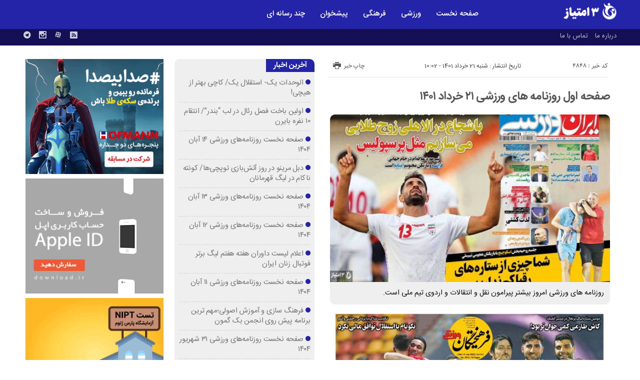

--- FILE ---
content_type: text/html; charset=UTF-8
request_url: https://3emtiyaz.ir/1401/03/21/4848/
body_size: 86612
content:
<!DOCTYPE html>
<!DOCTYPE html>
<!--[if lt IE 7 ]><html class="ie ie6" dir="rtl" lang="fa-IR" prefix="og: https://ogp.me/ns#"> <![endif]-->
<!--[if IE 7 ]><html class="ie ie7" dir="rtl" lang="fa-IR" prefix="og: https://ogp.me/ns#"> <![endif]-->
<!--[if IE 8 ]><html class="ie ie8" dir="rtl" lang="fa-IR" prefix="og: https://ogp.me/ns#"> <![endif]-->
<!--[if (gte IE 9)|!(IE)]><!--><html dir="rtl" lang="fa-IR" prefix="og: https://ogp.me/ns#"> <!--<![endif]-->
<head>
<meta charset="UTF-8">
<title>صفحه اول روزنامه های ورزشی ۲۱ خرداد ۱۴۰۱ - پایگاه تحلیلی خبری ۳ امتیاز</title>

<!-- بهینه‌سازی موتور جستجو توسط Rank Math - https://rankmath.com/ -->
<meta name="robots" content="index, follow, max-snippet:-1, max-video-preview:-1, max-image-preview:large"/>
<link rel="canonical" href="https://3emtiyaz.ir/1401/03/21/4848/" />
<meta property="og:locale" content="fa_IR" />
<meta property="og:type" content="article" />
<meta property="og:title" content="صفحه اول روزنامه های ورزشی 21 خرداد 1401 - پایگاه تحلیلی خبری ۳ امتیاز" />
<meta property="og:url" content="https://3emtiyaz.ir/1401/03/21/4848/" />
<meta property="og:site_name" content="پایگاه تحلیلی خبری ۳ امتیاز" />
<meta property="article:tag" content="روزنامه خبر ورزشی" />
<meta property="article:tag" content="روزنامه شوت" />
<meta property="article:tag" content="روزنامه فوتبالز" />
<meta property="article:tag" content="روزنامه گل" />
<meta property="article:tag" content="روزنامه ورزشی" />
<meta property="article:section" content="پیشخوان" />
<meta property="og:image" content="https://3emtiyaz.ir/wp-content/uploads/2022/06/photo_۲۰۲۲-۰۶-۱۱_۰۰-۴۲-۳۴.jpg" />
<meta property="og:image:secure_url" content="https://3emtiyaz.ir/wp-content/uploads/2022/06/photo_۲۰۲۲-۰۶-۱۱_۰۰-۴۲-۳۴.jpg" />
<meta property="og:image:width" content="1280" />
<meta property="og:image:height" content="893" />
<meta property="og:image:alt" content="روزنامه ایران ورزشی" />
<meta property="og:image:type" content="image/jpeg" />
<meta property="article:published_time" content="2022-06-11T10:02:57+04:30" />
<meta name="twitter:card" content="summary_large_image" />
<meta name="twitter:title" content="صفحه اول روزنامه های ورزشی 21 خرداد 1401 - پایگاه تحلیلی خبری ۳ امتیاز" />
<meta name="twitter:image" content="https://3emtiyaz.ir/wp-content/uploads/2022/06/photo_۲۰۲۲-۰۶-۱۱_۰۰-۴۲-۳۴.jpg" />
<script type="application/ld+json" class="rank-math-schema">{"@context":"https://schema.org","@graph":[{"@type":"Organization","@id":"https://3emtiyaz.ir/#organization","name":"\u067e\u0627\u06cc\u06af\u0627\u0647 \u062e\u0628\u0631\u06cc \u06f3 \u0627\u0645\u062a\u06cc\u0627\u0632","url":"https://3emtiyaz.ir","logo":{"@type":"ImageObject","@id":"https://3emtiyaz.ir/#logo","url":"https://3emtiyaz.ir/wp-content/uploads/2021/08/logo-white2.png","contentUrl":"https://3emtiyaz.ir/wp-content/uploads/2021/08/logo-white2.png","caption":"\u067e\u0627\u06cc\u06af\u0627\u0647 \u062a\u062d\u0644\u06cc\u0644\u06cc \u062e\u0628\u0631\u06cc \u06f3 \u0627\u0645\u062a\u06cc\u0627\u0632","inLanguage":"fa-IR","width":"248","height":"85"}},{"@type":"WebSite","@id":"https://3emtiyaz.ir/#website","url":"https://3emtiyaz.ir","name":"\u067e\u0627\u06cc\u06af\u0627\u0647 \u062a\u062d\u0644\u06cc\u0644\u06cc \u062e\u0628\u0631\u06cc \u06f3 \u0627\u0645\u062a\u06cc\u0627\u0632","publisher":{"@id":"https://3emtiyaz.ir/#organization"},"inLanguage":"fa-IR"},{"@type":"ImageObject","@id":"https://3emtiyaz.ir/wp-content/uploads/2022/06/photo_\u06f2\u06f0\u06f2\u06f2-\u06f0\u06f6-\u06f1\u06f1_\u06f0\u06f0-\u06f4\u06f2-\u06f3\u06f4.jpg","url":"https://3emtiyaz.ir/wp-content/uploads/2022/06/photo_\u06f2\u06f0\u06f2\u06f2-\u06f0\u06f6-\u06f1\u06f1_\u06f0\u06f0-\u06f4\u06f2-\u06f3\u06f4.jpg","width":"1280","height":"893","caption":"\u0631\u0648\u0632\u0646\u0627\u0645\u0647 \u0627\u06cc\u0631\u0627\u0646 \u0648\u0631\u0632\u0634\u06cc","inLanguage":"fa-IR"},{"@type":"WebPage","@id":"https://3emtiyaz.ir/1401/03/21/4848/#webpage","url":"https://3emtiyaz.ir/1401/03/21/4848/","name":"\u0635\u0641\u062d\u0647 \u0627\u0648\u0644 \u0631\u0648\u0632\u0646\u0627\u0645\u0647 \u0647\u0627\u06cc \u0648\u0631\u0632\u0634\u06cc 21 \u062e\u0631\u062f\u0627\u062f 1401 - \u067e\u0627\u06cc\u06af\u0627\u0647 \u062a\u062d\u0644\u06cc\u0644\u06cc \u062e\u0628\u0631\u06cc \u06f3 \u0627\u0645\u062a\u06cc\u0627\u0632","datePublished":"2022-06-11T10:02:57+04:30","dateModified":"2022-06-11T10:02:57+04:30","isPartOf":{"@id":"https://3emtiyaz.ir/#website"},"primaryImageOfPage":{"@id":"https://3emtiyaz.ir/wp-content/uploads/2022/06/photo_\u06f2\u06f0\u06f2\u06f2-\u06f0\u06f6-\u06f1\u06f1_\u06f0\u06f0-\u06f4\u06f2-\u06f3\u06f4.jpg"},"inLanguage":"fa-IR"},{"@type":"Person","@id":"https://3emtiyaz.ir/author/3emad/","name":"3emad","url":"https://3emtiyaz.ir/author/3emad/","image":{"@type":"ImageObject","@id":"https://secure.gravatar.com/avatar/82c4bb549afe80d6ad47bb6cb80916dc2a622788c341527e485a789568e690b4?s=96&amp;d=mm&amp;r=g","url":"https://secure.gravatar.com/avatar/82c4bb549afe80d6ad47bb6cb80916dc2a622788c341527e485a789568e690b4?s=96&amp;d=mm&amp;r=g","caption":"3emad","inLanguage":"fa-IR"},"worksFor":{"@id":"https://3emtiyaz.ir/#organization"}},{"@type":"BlogPosting","headline":"\u0635\u0641\u062d\u0647 \u0627\u0648\u0644 \u0631\u0648\u0632\u0646\u0627\u0645\u0647 \u0647\u0627\u06cc \u0648\u0631\u0632\u0634\u06cc 21 \u062e\u0631\u062f\u0627\u062f 1401 - \u067e\u0627\u06cc\u06af\u0627\u0647 \u062a\u062d\u0644\u06cc\u0644\u06cc \u062e\u0628\u0631\u06cc \u06f3 \u0627\u0645\u062a\u06cc\u0627\u0632","keywords":"\u0631\u0648\u0632\u0646\u0627\u0645\u0647 \u0647\u0627\u06cc \u0648\u0631\u0632\u0634","datePublished":"2022-06-11T10:02:57+04:30","dateModified":"2022-06-11T10:02:57+04:30","articleSection":"\u067e\u06cc\u0634\u062e\u0648\u0627\u0646, \u0633\u0627\u06cc\u0631 \u0644\u06cc\u06af \u0647\u0627, \u0644\u06cc\u06af \u0628\u0631\u062a\u0631, \u0644\u06cc\u06af \u06cc\u06a9, \u0648\u0631\u0632\u0634\u06cc","author":{"@id":"https://3emtiyaz.ir/author/3emad/","name":"3emad"},"publisher":{"@id":"https://3emtiyaz.ir/#organization"},"name":"\u0635\u0641\u062d\u0647 \u0627\u0648\u0644 \u0631\u0648\u0632\u0646\u0627\u0645\u0647 \u0647\u0627\u06cc \u0648\u0631\u0632\u0634\u06cc 21 \u062e\u0631\u062f\u0627\u062f 1401 - \u067e\u0627\u06cc\u06af\u0627\u0647 \u062a\u062d\u0644\u06cc\u0644\u06cc \u062e\u0628\u0631\u06cc \u06f3 \u0627\u0645\u062a\u06cc\u0627\u0632","@id":"https://3emtiyaz.ir/1401/03/21/4848/#richSnippet","isPartOf":{"@id":"https://3emtiyaz.ir/1401/03/21/4848/#webpage"},"image":{"@id":"https://3emtiyaz.ir/wp-content/uploads/2022/06/photo_\u06f2\u06f0\u06f2\u06f2-\u06f0\u06f6-\u06f1\u06f1_\u06f0\u06f0-\u06f4\u06f2-\u06f3\u06f4.jpg"},"inLanguage":"fa-IR","mainEntityOfPage":{"@id":"https://3emtiyaz.ir/1401/03/21/4848/#webpage"}}]}</script>
<!-- /افزونه سئو ورپرس Rank Math -->

<link rel="alternate" type="application/rss+xml" title="پایگاه تحلیلی خبری ۳ امتیاز &raquo; صفحه اول روزنامه های ورزشی ۲۱ خرداد ۱۴۰۱ خوراک دیدگاه‌ها" href="https://3emtiyaz.ir/1401/03/21/4848/feed/" />
<link rel="alternate" title="oEmbed (JSON)" type="application/json+oembed" href="https://3emtiyaz.ir/wp-json/oembed/1.0/embed?url=https%3A%2F%2F3emtiyaz.ir%2F1401%2F03%2F21%2F4848%2F" />
<link rel="alternate" title="oEmbed (XML)" type="text/xml+oembed" href="https://3emtiyaz.ir/wp-json/oembed/1.0/embed?url=https%3A%2F%2F3emtiyaz.ir%2F1401%2F03%2F21%2F4848%2F&#038;format=xml" />
<style id='wp-img-auto-sizes-contain-inline-css' type='text/css'>
img:is([sizes=auto i],[sizes^="auto," i]){contain-intrinsic-size:3000px 1500px}
/*# sourceURL=wp-img-auto-sizes-contain-inline-css */
</style>
<style id='wp-emoji-styles-inline-css' type='text/css'>

	img.wp-smiley, img.emoji {
		display: inline !important;
		border: none !important;
		box-shadow: none !important;
		height: 1em !important;
		width: 1em !important;
		margin: 0 0.07em !important;
		vertical-align: -0.1em !important;
		background: none !important;
		padding: 0 !important;
	}
/*# sourceURL=wp-emoji-styles-inline-css */
</style>
<style id='wp-block-library-inline-css' type='text/css'>
:root{--wp-block-synced-color:#7a00df;--wp-block-synced-color--rgb:122,0,223;--wp-bound-block-color:var(--wp-block-synced-color);--wp-editor-canvas-background:#ddd;--wp-admin-theme-color:#007cba;--wp-admin-theme-color--rgb:0,124,186;--wp-admin-theme-color-darker-10:#006ba1;--wp-admin-theme-color-darker-10--rgb:0,107,160.5;--wp-admin-theme-color-darker-20:#005a87;--wp-admin-theme-color-darker-20--rgb:0,90,135;--wp-admin-border-width-focus:2px}@media (min-resolution:192dpi){:root{--wp-admin-border-width-focus:1.5px}}.wp-element-button{cursor:pointer}:root .has-very-light-gray-background-color{background-color:#eee}:root .has-very-dark-gray-background-color{background-color:#313131}:root .has-very-light-gray-color{color:#eee}:root .has-very-dark-gray-color{color:#313131}:root .has-vivid-green-cyan-to-vivid-cyan-blue-gradient-background{background:linear-gradient(135deg,#00d084,#0693e3)}:root .has-purple-crush-gradient-background{background:linear-gradient(135deg,#34e2e4,#4721fb 50%,#ab1dfe)}:root .has-hazy-dawn-gradient-background{background:linear-gradient(135deg,#faaca8,#dad0ec)}:root .has-subdued-olive-gradient-background{background:linear-gradient(135deg,#fafae1,#67a671)}:root .has-atomic-cream-gradient-background{background:linear-gradient(135deg,#fdd79a,#004a59)}:root .has-nightshade-gradient-background{background:linear-gradient(135deg,#330968,#31cdcf)}:root .has-midnight-gradient-background{background:linear-gradient(135deg,#020381,#2874fc)}:root{--wp--preset--font-size--normal:16px;--wp--preset--font-size--huge:42px}.has-regular-font-size{font-size:1em}.has-larger-font-size{font-size:2.625em}.has-normal-font-size{font-size:var(--wp--preset--font-size--normal)}.has-huge-font-size{font-size:var(--wp--preset--font-size--huge)}.has-text-align-center{text-align:center}.has-text-align-left{text-align:left}.has-text-align-right{text-align:right}.has-fit-text{white-space:nowrap!important}#end-resizable-editor-section{display:none}.aligncenter{clear:both}.items-justified-left{justify-content:flex-start}.items-justified-center{justify-content:center}.items-justified-right{justify-content:flex-end}.items-justified-space-between{justify-content:space-between}.screen-reader-text{border:0;clip-path:inset(50%);height:1px;margin:-1px;overflow:hidden;padding:0;position:absolute;width:1px;word-wrap:normal!important}.screen-reader-text:focus{background-color:#ddd;clip-path:none;color:#444;display:block;font-size:1em;height:auto;left:5px;line-height:normal;padding:15px 23px 14px;text-decoration:none;top:5px;width:auto;z-index:100000}html :where(.has-border-color){border-style:solid}html :where([style*=border-top-color]){border-top-style:solid}html :where([style*=border-right-color]){border-right-style:solid}html :where([style*=border-bottom-color]){border-bottom-style:solid}html :where([style*=border-left-color]){border-left-style:solid}html :where([style*=border-width]){border-style:solid}html :where([style*=border-top-width]){border-top-style:solid}html :where([style*=border-right-width]){border-right-style:solid}html :where([style*=border-bottom-width]){border-bottom-style:solid}html :where([style*=border-left-width]){border-left-style:solid}html :where(img[class*=wp-image-]){height:auto;max-width:100%}:where(figure){margin:0 0 1em}html :where(.is-position-sticky){--wp-admin--admin-bar--position-offset:var(--wp-admin--admin-bar--height,0px)}@media screen and (max-width:600px){html :where(.is-position-sticky){--wp-admin--admin-bar--position-offset:0px}}

/*# sourceURL=wp-block-library-inline-css */
</style><style id='global-styles-inline-css' type='text/css'>
:root{--wp--preset--aspect-ratio--square: 1;--wp--preset--aspect-ratio--4-3: 4/3;--wp--preset--aspect-ratio--3-4: 3/4;--wp--preset--aspect-ratio--3-2: 3/2;--wp--preset--aspect-ratio--2-3: 2/3;--wp--preset--aspect-ratio--16-9: 16/9;--wp--preset--aspect-ratio--9-16: 9/16;--wp--preset--color--black: #000000;--wp--preset--color--cyan-bluish-gray: #abb8c3;--wp--preset--color--white: #ffffff;--wp--preset--color--pale-pink: #f78da7;--wp--preset--color--vivid-red: #cf2e2e;--wp--preset--color--luminous-vivid-orange: #ff6900;--wp--preset--color--luminous-vivid-amber: #fcb900;--wp--preset--color--light-green-cyan: #7bdcb5;--wp--preset--color--vivid-green-cyan: #00d084;--wp--preset--color--pale-cyan-blue: #8ed1fc;--wp--preset--color--vivid-cyan-blue: #0693e3;--wp--preset--color--vivid-purple: #9b51e0;--wp--preset--gradient--vivid-cyan-blue-to-vivid-purple: linear-gradient(135deg,rgb(6,147,227) 0%,rgb(155,81,224) 100%);--wp--preset--gradient--light-green-cyan-to-vivid-green-cyan: linear-gradient(135deg,rgb(122,220,180) 0%,rgb(0,208,130) 100%);--wp--preset--gradient--luminous-vivid-amber-to-luminous-vivid-orange: linear-gradient(135deg,rgb(252,185,0) 0%,rgb(255,105,0) 100%);--wp--preset--gradient--luminous-vivid-orange-to-vivid-red: linear-gradient(135deg,rgb(255,105,0) 0%,rgb(207,46,46) 100%);--wp--preset--gradient--very-light-gray-to-cyan-bluish-gray: linear-gradient(135deg,rgb(238,238,238) 0%,rgb(169,184,195) 100%);--wp--preset--gradient--cool-to-warm-spectrum: linear-gradient(135deg,rgb(74,234,220) 0%,rgb(151,120,209) 20%,rgb(207,42,186) 40%,rgb(238,44,130) 60%,rgb(251,105,98) 80%,rgb(254,248,76) 100%);--wp--preset--gradient--blush-light-purple: linear-gradient(135deg,rgb(255,206,236) 0%,rgb(152,150,240) 100%);--wp--preset--gradient--blush-bordeaux: linear-gradient(135deg,rgb(254,205,165) 0%,rgb(254,45,45) 50%,rgb(107,0,62) 100%);--wp--preset--gradient--luminous-dusk: linear-gradient(135deg,rgb(255,203,112) 0%,rgb(199,81,192) 50%,rgb(65,88,208) 100%);--wp--preset--gradient--pale-ocean: linear-gradient(135deg,rgb(255,245,203) 0%,rgb(182,227,212) 50%,rgb(51,167,181) 100%);--wp--preset--gradient--electric-grass: linear-gradient(135deg,rgb(202,248,128) 0%,rgb(113,206,126) 100%);--wp--preset--gradient--midnight: linear-gradient(135deg,rgb(2,3,129) 0%,rgb(40,116,252) 100%);--wp--preset--font-size--small: 13px;--wp--preset--font-size--medium: 20px;--wp--preset--font-size--large: 36px;--wp--preset--font-size--x-large: 42px;--wp--preset--spacing--20: 0.44rem;--wp--preset--spacing--30: 0.67rem;--wp--preset--spacing--40: 1rem;--wp--preset--spacing--50: 1.5rem;--wp--preset--spacing--60: 2.25rem;--wp--preset--spacing--70: 3.38rem;--wp--preset--spacing--80: 5.06rem;--wp--preset--shadow--natural: 6px 6px 9px rgba(0, 0, 0, 0.2);--wp--preset--shadow--deep: 12px 12px 50px rgba(0, 0, 0, 0.4);--wp--preset--shadow--sharp: 6px 6px 0px rgba(0, 0, 0, 0.2);--wp--preset--shadow--outlined: 6px 6px 0px -3px rgb(255, 255, 255), 6px 6px rgb(0, 0, 0);--wp--preset--shadow--crisp: 6px 6px 0px rgb(0, 0, 0);}:where(.is-layout-flex){gap: 0.5em;}:where(.is-layout-grid){gap: 0.5em;}body .is-layout-flex{display: flex;}.is-layout-flex{flex-wrap: wrap;align-items: center;}.is-layout-flex > :is(*, div){margin: 0;}body .is-layout-grid{display: grid;}.is-layout-grid > :is(*, div){margin: 0;}:where(.wp-block-columns.is-layout-flex){gap: 2em;}:where(.wp-block-columns.is-layout-grid){gap: 2em;}:where(.wp-block-post-template.is-layout-flex){gap: 1.25em;}:where(.wp-block-post-template.is-layout-grid){gap: 1.25em;}.has-black-color{color: var(--wp--preset--color--black) !important;}.has-cyan-bluish-gray-color{color: var(--wp--preset--color--cyan-bluish-gray) !important;}.has-white-color{color: var(--wp--preset--color--white) !important;}.has-pale-pink-color{color: var(--wp--preset--color--pale-pink) !important;}.has-vivid-red-color{color: var(--wp--preset--color--vivid-red) !important;}.has-luminous-vivid-orange-color{color: var(--wp--preset--color--luminous-vivid-orange) !important;}.has-luminous-vivid-amber-color{color: var(--wp--preset--color--luminous-vivid-amber) !important;}.has-light-green-cyan-color{color: var(--wp--preset--color--light-green-cyan) !important;}.has-vivid-green-cyan-color{color: var(--wp--preset--color--vivid-green-cyan) !important;}.has-pale-cyan-blue-color{color: var(--wp--preset--color--pale-cyan-blue) !important;}.has-vivid-cyan-blue-color{color: var(--wp--preset--color--vivid-cyan-blue) !important;}.has-vivid-purple-color{color: var(--wp--preset--color--vivid-purple) !important;}.has-black-background-color{background-color: var(--wp--preset--color--black) !important;}.has-cyan-bluish-gray-background-color{background-color: var(--wp--preset--color--cyan-bluish-gray) !important;}.has-white-background-color{background-color: var(--wp--preset--color--white) !important;}.has-pale-pink-background-color{background-color: var(--wp--preset--color--pale-pink) !important;}.has-vivid-red-background-color{background-color: var(--wp--preset--color--vivid-red) !important;}.has-luminous-vivid-orange-background-color{background-color: var(--wp--preset--color--luminous-vivid-orange) !important;}.has-luminous-vivid-amber-background-color{background-color: var(--wp--preset--color--luminous-vivid-amber) !important;}.has-light-green-cyan-background-color{background-color: var(--wp--preset--color--light-green-cyan) !important;}.has-vivid-green-cyan-background-color{background-color: var(--wp--preset--color--vivid-green-cyan) !important;}.has-pale-cyan-blue-background-color{background-color: var(--wp--preset--color--pale-cyan-blue) !important;}.has-vivid-cyan-blue-background-color{background-color: var(--wp--preset--color--vivid-cyan-blue) !important;}.has-vivid-purple-background-color{background-color: var(--wp--preset--color--vivid-purple) !important;}.has-black-border-color{border-color: var(--wp--preset--color--black) !important;}.has-cyan-bluish-gray-border-color{border-color: var(--wp--preset--color--cyan-bluish-gray) !important;}.has-white-border-color{border-color: var(--wp--preset--color--white) !important;}.has-pale-pink-border-color{border-color: var(--wp--preset--color--pale-pink) !important;}.has-vivid-red-border-color{border-color: var(--wp--preset--color--vivid-red) !important;}.has-luminous-vivid-orange-border-color{border-color: var(--wp--preset--color--luminous-vivid-orange) !important;}.has-luminous-vivid-amber-border-color{border-color: var(--wp--preset--color--luminous-vivid-amber) !important;}.has-light-green-cyan-border-color{border-color: var(--wp--preset--color--light-green-cyan) !important;}.has-vivid-green-cyan-border-color{border-color: var(--wp--preset--color--vivid-green-cyan) !important;}.has-pale-cyan-blue-border-color{border-color: var(--wp--preset--color--pale-cyan-blue) !important;}.has-vivid-cyan-blue-border-color{border-color: var(--wp--preset--color--vivid-cyan-blue) !important;}.has-vivid-purple-border-color{border-color: var(--wp--preset--color--vivid-purple) !important;}.has-vivid-cyan-blue-to-vivid-purple-gradient-background{background: var(--wp--preset--gradient--vivid-cyan-blue-to-vivid-purple) !important;}.has-light-green-cyan-to-vivid-green-cyan-gradient-background{background: var(--wp--preset--gradient--light-green-cyan-to-vivid-green-cyan) !important;}.has-luminous-vivid-amber-to-luminous-vivid-orange-gradient-background{background: var(--wp--preset--gradient--luminous-vivid-amber-to-luminous-vivid-orange) !important;}.has-luminous-vivid-orange-to-vivid-red-gradient-background{background: var(--wp--preset--gradient--luminous-vivid-orange-to-vivid-red) !important;}.has-very-light-gray-to-cyan-bluish-gray-gradient-background{background: var(--wp--preset--gradient--very-light-gray-to-cyan-bluish-gray) !important;}.has-cool-to-warm-spectrum-gradient-background{background: var(--wp--preset--gradient--cool-to-warm-spectrum) !important;}.has-blush-light-purple-gradient-background{background: var(--wp--preset--gradient--blush-light-purple) !important;}.has-blush-bordeaux-gradient-background{background: var(--wp--preset--gradient--blush-bordeaux) !important;}.has-luminous-dusk-gradient-background{background: var(--wp--preset--gradient--luminous-dusk) !important;}.has-pale-ocean-gradient-background{background: var(--wp--preset--gradient--pale-ocean) !important;}.has-electric-grass-gradient-background{background: var(--wp--preset--gradient--electric-grass) !important;}.has-midnight-gradient-background{background: var(--wp--preset--gradient--midnight) !important;}.has-small-font-size{font-size: var(--wp--preset--font-size--small) !important;}.has-medium-font-size{font-size: var(--wp--preset--font-size--medium) !important;}.has-large-font-size{font-size: var(--wp--preset--font-size--large) !important;}.has-x-large-font-size{font-size: var(--wp--preset--font-size--x-large) !important;}
/*# sourceURL=global-styles-inline-css */
</style>

<style id='classic-theme-styles-inline-css' type='text/css'>
/*! This file is auto-generated */
.wp-block-button__link{color:#fff;background-color:#32373c;border-radius:9999px;box-shadow:none;text-decoration:none;padding:calc(.667em + 2px) calc(1.333em + 2px);font-size:1.125em}.wp-block-file__button{background:#32373c;color:#fff;text-decoration:none}
/*# sourceURL=/wp-includes/css/classic-themes.min.css */
</style>
<link rel='stylesheet' id='stylecss-css' href='https://3emtiyaz.ir/wp-content/themes/bamdad/style.css' type='text/css' media='all' />
<link rel='stylesheet' id='sanscss-css' href='https://3emtiyaz.ir/wp-content/themes/bamdad/css/fonts/sans.css' type='text/css' media='all' />
<link rel='stylesheet' id='bluecss-css' href='https://3emtiyaz.ir/wp-content/themes/bamdad/css/color/blue.css' type='text/css' media='all' />
<link rel='stylesheet' id='responsive-css' href='https://3emtiyaz.ir/wp-content/themes/bamdad/css/responsive.css' type='text/css' media='all' />
<script type="text/javascript" id="image-watermark-no-right-click-js-before">
/* <![CDATA[ */
var iwArgsNoRightClick = {"rightclick":"N","draganddrop":"N","devtools":"Y","enableToast":"Y","toastMessage":"This content is protected"};

//# sourceURL=image-watermark-no-right-click-js-before
/* ]]> */
</script>
<script type="text/javascript" src="https://3emtiyaz.ir/wp-content/plugins/image-watermark/js/no-right-click.js" id="image-watermark-no-right-click-js"></script>
<script type="text/javascript" src="https://3emtiyaz.ir/wp-includes/js/jquery/jquery.min.js" id="jquery-core-js"></script>
<script type="text/javascript" src="https://3emtiyaz.ir/wp-includes/js/jquery/jquery-migrate.min.js" id="jquery-migrate-js"></script>
<script type="text/javascript" src="https://3emtiyaz.ir/wp-content/themes/bamdad/js/plugin.bamdad.js" id="plugins-js"></script>
<script type="text/javascript" src="https://3emtiyaz.ir/wp-content/themes/bamdad/js/owlcarousel.bamdad.js" id="owlcarousel-js"></script>
<script type="text/javascript" src="https://3emtiyaz.ir/wp-content/themes/bamdad/js/oc.plugin.bamdad.js" id="ocplugin-js"></script>
<link rel="https://api.w.org/" href="https://3emtiyaz.ir/wp-json/" /><link rel="alternate" title="JSON" type="application/json" href="https://3emtiyaz.ir/wp-json/wp/v2/posts/4848" /><link rel="EditURI" type="application/rsd+xml" title="RSD" href="https://3emtiyaz.ir/xmlrpc.php?rsd" />
<meta name="generator" content="WordPress 6.9" />
<link rel='shortlink' href='https://3emtiyaz.ir/?p=4848' />
<!-- Analytics by WP Statistics v14.11.3 - https://wp-statistics.com -->
<link href="https://3emtiyaz.ir/wp-content/uploads/2021/08/logo-red.png" rel="shortcut icon">

<meta property="og:image" content="https://3emtiyaz.ir/wp-content/uploads/2022/06/photo_۲۰۲۲-۰۶-۱۱_۰۰-۴۲-۳۴-1024x714.jpg" />
<!--[if IE]><script src="https://3emtiyaz.ir/wp-content/themes/bamdad/js/modernizr.js"></script><![endif]-->
<meta name="fontiran.com:license" content="JJQVH">
<meta name="viewport" content="width=device-width, initial-scale=1">
<meta name="MobileOptimized" content="width">
<meta name="HandheldFriendly" content="true"> 
<meta name="theme-color" content="#0077d2">
<link rel="pingback" href="https://3emtiyaz.ir/xmlrpc.php">
<style id="yellow-pencil">
/*
	The following CSS codes are created by the YellowPencil plugin.
	https://yellowpencil.waspthemes.com/
*/
#header .mastheader{position:relative;top:53px !important;}#header .logo_search{position:relative;top:-41px;}.categories .zm-effect-slide-bottom > .menu-item{left:400px;}.copyright .info .designer{font-size:0px;}.head .comments_popup_link a{font-size:0px;}.head .comments_popup_link i{display:none;}#comments span{display:none;}#ap_root .footer .copyright{-webkit-transform:translatex(0px) translatey(0px);-ms-transform:translatex(0px) translatey(0px);transform:translatex(0px) translatey(0px);}.footer .tags .content{display:none;}#search-btn{visibility:hidden;}@media (max-width:1280px){.categories .zm-effect-slide-bottom > .menu-item{left:16px !important;}.categories .zm-effect-slide-bottom{left:400px;}}@media (max-width:960px){.categories .zm-effect-slide-bottom > .menu-item{position:relative;}.categories .zm-effect-slide-bottom{left:-81px;}}@media (max-width:800px){.categories .zm-effect-slide-bottom > .menu-item{left:-5px !important;}}@media (max-width:640px){.categories .zm-effect-slide-bottom > .menu-item{position:static;}}@media (max-width:599px){.zm-effect-slide-bottom .menu-item:nth-child(6) > .icon-chevron-circle-down:nth-child(2){position:relative;top:-192px;left:-200px;right:199px;}.zm-effect-slide-bottom .menu-item:nth-child(4) > .icon-chevron-circle-down:nth-child(2){position:fixed;right:196px;top:190px;}.zm-effect-slide-bottom .menu-item:nth-child(3) > .icon-chevron-circle-down:nth-child(2){right:199px;top:149px;}}@media (max-width:480px){.zm-effect-slide-bottom .menu-item:nth-child(4) > .icon-chevron-circle-down:nth-child(2){left:47px;}}#header .logo_search{top:-40px !important;}
</style></head>
<body data-rsssl=1 class="body">
<div id="ap_root">
<header id="header">

<div class="mastheader">

<div class="container">
<nav>
  <div class="menu-%d9%85%d9%86%d9%88%db%8c-%d8%a8%d8%a7%d9%84%d8%a7%db%8c-%d9%87%d8%af%d8%b1-container"><ul id="menu-%d9%85%d9%86%d9%88%db%8c-%d8%a8%d8%a7%d9%84%d8%a7%db%8c-%d9%87%d8%af%d8%b1" class="none"><li id="menu-item-19" class="menu-item menu-item-type-post_type menu-item-object-page menu-item-19"><a href="https://3emtiyaz.ir/%d8%af%d8%b1%d8%a8%d8%a7%d8%b1%d9%87-%d9%85%d8%a7/">درباره ما</a></li>
<li id="menu-item-20" class="menu-item menu-item-type-post_type menu-item-object-page menu-item-20"><a href="https://3emtiyaz.ir/%d8%aa%d9%85%d8%a7%d8%b3-%d8%a8%d8%a7-%d9%85%d8%a7/">تماس با ما</a></li>
</ul></div>  </nav>

<div class="hsocials">
<a class="icon-telegramtw1" title="تلگرام" href="https://t.me/semtiyazsport"></a>
<a class="icon-instagramtw1" title="اينستاگرام" rel="nofollow" target="_blank" href="https://www.instagram.com/semtiyazsport/tiyaz/"></a>
<a class="icon-aparat" title="آپارات" rel="nofollow" target="_blank" href="http://www.aparat.com/semtiyaz"></a>
<a class=" icon-feed" title="فید"  target="_blank" href="https://3emtiyaz.ir/feed/rss/"></a>
 </div>
  
 
 










</div><!-- container -->
</div><!-- mastheader -->



<div class="logo_search">
<div class="container">

   <div class="logo">
   
      
   
                    <a href="https://3emtiyaz.ir">
	<img src="https://3emtiyaz.ir/wp-content/uploads/2021/08/logo-white2.png" alt="" title="پایگاه تحلیلی خبری ۳ امتیاز" />

</a>
                </div>
                <!-- logo -->
		
		<nav class="categories">
		
		<div class="navicon"><i class="icon-menu"></i></div>
		
		
		<div class="icons_menu"> 

		<i id="search-btn" class="icon-search"></i>
		
		
		
			</div>
	
		
		
		
		

<div class="containerh">
<div class="bodydeactive"></div>



<ul class="zetta-menu zm-response-switch zm-effect-slide-bottom">
<em class="headfix">


   
      
   
                    <a href="https://3emtiyaz.ir">
	<img src="https://3emtiyaz.ir/wp-content/uploads/2021/08/logo-white2.png" alt="" title="پایگاه تحلیلی خبری ۳ امتیاز" />

</a>






<i>x</i>
</em>


<li id="menu-item-21" class="menu-item menu-item-type-custom menu-item-object-custom menu-item-home menu-item-21"><a href="https://3emtiyaz.ir/">صفحه نخست</a><i class="icon-chevron-circle-down has-children-menu-item-icon"></i></li>
<li id="menu-item-26" class="menu-item menu-item-type-taxonomy menu-item-object-category current-post-ancestor current-menu-parent current-post-parent menu-item-has-children menu-item-26"><a href="https://3emtiyaz.ir/%d9%88%d8%b1%d8%b2%d8%b4%db%8c/">ورزشی</a><i class="icon-chevron-circle-down has-children-menu-item-icon"></i>
<ul class="sub-menu">
	<li id="menu-item-105" class="menu-item menu-item-type-taxonomy menu-item-object-category current-post-ancestor menu-item-has-children menu-item-105"><a href="https://3emtiyaz.ir/%d9%88%d8%b1%d8%b2%d8%b4%db%8c/%d9%81%d9%88%d8%aa%d8%a8%d8%a7%d9%84/">فوتبال</a><i class="icon-chevron-circle-down has-children-menu-item-icon"></i>
	<ul class="sub-menu">
		<li id="menu-item-106" class="menu-item menu-item-type-taxonomy menu-item-object-category current-post-ancestor menu-item-has-children menu-item-106"><a href="https://3emtiyaz.ir/%d9%88%d8%b1%d8%b2%d8%b4%db%8c/%d9%81%d9%88%d8%aa%d8%a8%d8%a7%d9%84/%d9%81%d9%88%d8%aa%d8%a8%d8%a7%d9%84-%d8%a7%db%8c%d8%b1%d8%a7%d9%86/">ایران</a><i class="icon-chevron-circle-down has-children-menu-item-icon"></i>
		<ul class="sub-menu">
			<li id="menu-item-119" class="menu-item menu-item-type-taxonomy menu-item-object-category current-post-ancestor current-menu-parent current-post-parent menu-item-119"><a href="https://3emtiyaz.ir/%d9%88%d8%b1%d8%b2%d8%b4%db%8c/%d9%81%d9%88%d8%aa%d8%a8%d8%a7%d9%84/%d9%81%d9%88%d8%aa%d8%a8%d8%a7%d9%84-%d8%a7%db%8c%d8%b1%d8%a7%d9%86/%d9%84%db%8c%da%af-%d8%a8%d8%b1%d8%aa%d8%b1/">لیگ برتر</a><i class="icon-chevron-circle-down has-children-menu-item-icon"></i></li>
			<li id="menu-item-120" class="menu-item menu-item-type-taxonomy menu-item-object-category current-post-ancestor current-menu-parent current-post-parent menu-item-120"><a href="https://3emtiyaz.ir/%d9%88%d8%b1%d8%b2%d8%b4%db%8c/%d9%81%d9%88%d8%aa%d8%a8%d8%a7%d9%84/%d9%81%d9%88%d8%aa%d8%a8%d8%a7%d9%84-%d8%a7%db%8c%d8%b1%d8%a7%d9%86/%d9%84%db%8c%da%af-%db%8c%da%a9/">لیگ یک</a><i class="icon-chevron-circle-down has-children-menu-item-icon"></i></li>
			<li id="menu-item-118" class="menu-item menu-item-type-taxonomy menu-item-object-category current-post-ancestor current-menu-parent current-post-parent menu-item-118"><a href="https://3emtiyaz.ir/%d9%88%d8%b1%d8%b2%d8%b4%db%8c/%d9%81%d9%88%d8%aa%d8%a8%d8%a7%d9%84/%d9%81%d9%88%d8%aa%d8%a8%d8%a7%d9%84-%d8%a7%db%8c%d8%b1%d8%a7%d9%86/%d8%b3%d8%a7%db%8c%d8%b1-%d9%84%db%8c%da%af-%d9%87%d8%a7/">سایر لیگ ها</a><i class="icon-chevron-circle-down has-children-menu-item-icon"></i></li>
		</ul>
</li>
		<li id="menu-item-111" class="menu-item menu-item-type-taxonomy menu-item-object-category menu-item-has-children menu-item-111"><a href="https://3emtiyaz.ir/%d9%88%d8%b1%d8%b2%d8%b4%db%8c/%d9%81%d9%88%d8%aa%d8%a8%d8%a7%d9%84/%d9%81%d9%88%d8%aa%d8%a8%d8%a7%d9%84-%d8%ac%d9%87%d8%a7%d9%86/">جهان</a><i class="icon-chevron-circle-down has-children-menu-item-icon"></i>
		<ul class="sub-menu">
			<li id="menu-item-124" class="menu-item menu-item-type-taxonomy menu-item-object-category menu-item-124"><a href="https://3emtiyaz.ir/%d9%88%d8%b1%d8%b2%d8%b4%db%8c/%d9%81%d9%88%d8%aa%d8%a8%d8%a7%d9%84/%d9%81%d9%88%d8%aa%d8%a8%d8%a7%d9%84-%d8%ac%d9%87%d8%a7%d9%86/%d9%84%db%8c%da%af-%d8%ac%d8%b2%db%8c%d8%b1%d9%87-%d8%a7%d9%86%da%af%d9%84%db%8c%d8%b3/">لیگ جزیره (انگلیس)</a><i class="icon-chevron-circle-down has-children-menu-item-icon"></i></li>
			<li id="menu-item-122" class="menu-item menu-item-type-taxonomy menu-item-object-category menu-item-122"><a href="https://3emtiyaz.ir/%d9%88%d8%b1%d8%b2%d8%b4%db%8c/%d9%81%d9%88%d8%aa%d8%a8%d8%a7%d9%84/%d9%81%d9%88%d8%aa%d8%a8%d8%a7%d9%84-%d8%ac%d9%87%d8%a7%d9%86/%d9%84%d8%a7%d9%84%db%8c%da%af%d8%a7-%d8%a7%d8%b3%d9%be%d8%a7%d9%86%db%8c%d8%a7/">لالیگا (اسپانیا)</a><i class="icon-chevron-circle-down has-children-menu-item-icon"></i></li>
			<li id="menu-item-121" class="menu-item menu-item-type-taxonomy menu-item-object-category menu-item-121"><a href="https://3emtiyaz.ir/%d9%88%d8%b1%d8%b2%d8%b4%db%8c/%d9%81%d9%88%d8%aa%d8%a8%d8%a7%d9%84/%d9%81%d9%88%d8%aa%d8%a8%d8%a7%d9%84-%d8%ac%d9%87%d8%a7%d9%86/%d8%b3%d8%b1%db%8c-%d8%a2-%d8%a7%db%8c%d8%aa%d8%a7%d9%84%db%8c%d8%a7/">سری آ (ایتالیا)</a><i class="icon-chevron-circle-down has-children-menu-item-icon"></i></li>
			<li id="menu-item-604" class="menu-item menu-item-type-taxonomy menu-item-object-category menu-item-604"><a href="https://3emtiyaz.ir/%d9%88%d8%b1%d8%b2%d8%b4%db%8c/%d9%81%d9%88%d8%aa%d8%a8%d8%a7%d9%84/%d9%81%d9%88%d8%aa%d8%a8%d8%a7%d9%84-%d8%ac%d9%87%d8%a7%d9%86/%d8%a8%d9%88%d9%86%d8%af%d8%b3%d9%84%db%8c%da%af%d8%a7/">بوندسلیگا (آلمان)</a><i class="icon-chevron-circle-down has-children-menu-item-icon"></i></li>
			<li id="menu-item-123" class="menu-item menu-item-type-taxonomy menu-item-object-category menu-item-123"><a href="https://3emtiyaz.ir/%d9%88%d8%b1%d8%b2%d8%b4%db%8c/%d9%81%d9%88%d8%aa%d8%a8%d8%a7%d9%84/%d9%81%d9%88%d8%aa%d8%a8%d8%a7%d9%84-%d8%ac%d9%87%d8%a7%d9%86/%d9%84%d9%88%d8%b4%d8%a7%d9%85%d9%be%db%8c%d9%88%d9%86%d9%87-%d9%81%d8%b1%d8%a7%d9%86%d8%b3%d9%87/">لوشامپیونه (فرانسه)</a><i class="icon-chevron-circle-down has-children-menu-item-icon"></i></li>
		</ul>
</li>
		<li id="menu-item-112" class="menu-item menu-item-type-taxonomy menu-item-object-category menu-item-112"><a href="https://3emtiyaz.ir/%d9%88%d8%b1%d8%b2%d8%b4%db%8c/%d9%81%d9%88%d8%aa%d8%a8%d8%a7%d9%84/%d9%81%d9%88%d8%aa%d8%b3%d8%a7%d9%84/">فوتسال</a><i class="icon-chevron-circle-down has-children-menu-item-icon"></i></li>
	</ul>
</li>
	<li id="menu-item-110" class="menu-item menu-item-type-taxonomy menu-item-object-category menu-item-has-children menu-item-110"><a href="https://3emtiyaz.ir/%d9%88%d8%b1%d8%b2%d8%b4%db%8c/%d9%85%d9%86%d9%87%d8%a7%db%8c-%d9%81%d9%88%d8%aa%d8%a8%d8%a7%d9%84/">منهای فوتبال</a><i class="icon-chevron-circle-down has-children-menu-item-icon"></i>
	<ul class="sub-menu">
		<li id="menu-item-116" class="menu-item menu-item-type-taxonomy menu-item-object-category menu-item-116"><a href="https://3emtiyaz.ir/%d9%88%d8%b1%d8%b2%d8%b4%db%8c/%d9%85%d9%86%d9%87%d8%a7%db%8c-%d9%81%d9%88%d8%aa%d8%a8%d8%a7%d9%84/%d9%88%d8%a7%d9%84%db%8c%d8%a8%d8%a7%d9%84/">والیبال</a><i class="icon-chevron-circle-down has-children-menu-item-icon"></i></li>
		<li id="menu-item-113" class="menu-item menu-item-type-taxonomy menu-item-object-category menu-item-113"><a href="https://3emtiyaz.ir/%d9%88%d8%b1%d8%b2%d8%b4%db%8c/%d9%85%d9%86%d9%87%d8%a7%db%8c-%d9%81%d9%88%d8%aa%d8%a8%d8%a7%d9%84/%d8%a8%d8%b3%da%a9%d8%aa%d8%a8%d8%a7%d9%84/">بسکتبال</a><i class="icon-chevron-circle-down has-children-menu-item-icon"></i></li>
		<li id="menu-item-115" class="menu-item menu-item-type-taxonomy menu-item-object-category menu-item-115"><a href="https://3emtiyaz.ir/%d9%88%d8%b1%d8%b2%d8%b4%db%8c/%d9%85%d9%86%d9%87%d8%a7%db%8c-%d9%81%d9%88%d8%aa%d8%a8%d8%a7%d9%84/%da%a9%d8%b4%d8%aa%db%8c/">کشتی</a><i class="icon-chevron-circle-down has-children-menu-item-icon"></i></li>
		<li id="menu-item-117" class="menu-item menu-item-type-taxonomy menu-item-object-category menu-item-117"><a href="https://3emtiyaz.ir/%d9%88%d8%b1%d8%b2%d8%b4%db%8c/%d9%85%d9%86%d9%87%d8%a7%db%8c-%d9%81%d9%88%d8%aa%d8%a8%d8%a7%d9%84/%d9%88%d8%b2%d9%86%d9%87-%d8%a8%d8%b1%d8%af%d8%a7%d8%b1%db%8c/">وزنه برداری</a><i class="icon-chevron-circle-down has-children-menu-item-icon"></i></li>
		<li id="menu-item-114" class="menu-item menu-item-type-taxonomy menu-item-object-category menu-item-114"><a href="https://3emtiyaz.ir/%d9%88%d8%b1%d8%b2%d8%b4%db%8c/%d9%85%d9%86%d9%87%d8%a7%db%8c-%d9%81%d9%88%d8%aa%d8%a8%d8%a7%d9%84/%d8%b3%d8%a7%db%8c%d8%b1-%d9%88%d8%b1%d8%b2%d8%b4-%d9%87%d8%a7/">سایر ورزش ها</a><i class="icon-chevron-circle-down has-children-menu-item-icon"></i></li>
	</ul>
</li>
</ul>
</li>
<li id="menu-item-25" class="menu-item menu-item-type-taxonomy menu-item-object-category menu-item-has-children menu-item-25"><a href="https://3emtiyaz.ir/%d9%81%d8%b1%d9%87%d9%86%da%af%db%8c/">فرهنگی</a><i class="icon-chevron-circle-down has-children-menu-item-icon"></i>
<ul class="sub-menu">
	<li id="menu-item-126" class="menu-item menu-item-type-taxonomy menu-item-object-category menu-item-126"><a href="https://3emtiyaz.ir/%d9%81%d8%b1%d9%87%d9%86%da%af%db%8c/%d8%b3%db%8c%d9%86%d9%85%d8%a7-%d9%88-%d8%aa%d8%a6%d8%a7%d8%aa%d8%b1/">سینما و تئاتر</a><i class="icon-chevron-circle-down has-children-menu-item-icon"></i></li>
	<li id="menu-item-127" class="menu-item menu-item-type-taxonomy menu-item-object-category menu-item-127"><a href="https://3emtiyaz.ir/%d9%81%d8%b1%d9%87%d9%86%da%af%db%8c/%da%a9%d8%aa%d8%a7%d8%a8/">کتاب</a><i class="icon-chevron-circle-down has-children-menu-item-icon"></i></li>
	<li id="menu-item-125" class="menu-item menu-item-type-taxonomy menu-item-object-category menu-item-125"><a href="https://3emtiyaz.ir/%d9%81%d8%b1%d9%87%d9%86%da%af%db%8c/%d8%b3%d8%a8%da%a9-%d8%b2%d9%86%d8%af%da%af%db%8c/">سبک زندگی</a><i class="icon-chevron-circle-down has-children-menu-item-icon"></i></li>
</ul>
</li>
<li id="menu-item-103" class="menu-item menu-item-type-taxonomy menu-item-object-category current-post-ancestor current-menu-parent current-post-parent menu-item-103"><a href="https://3emtiyaz.ir/%da%86%d9%86%d8%af-%d8%b1%d8%b3%d8%a7%d9%86%d9%87-%d8%a7%db%8c/">پیشخوان</a><i class="icon-chevron-circle-down has-children-menu-item-icon"></i></li>
<li id="menu-item-97" class="menu-item menu-item-type-custom menu-item-object-custom menu-item-has-children menu-item-97"><a href="#">چند رسانه ای</a><i class="icon-chevron-circle-down has-children-menu-item-icon"></i>
<ul class="sub-menu">
	<li id="menu-item-96" class="menu-item menu-item-type-taxonomy menu-item-object-category menu-item-has-children menu-item-96"><a href="https://3emtiyaz.ir/%da%86%d9%86%d8%af-%d8%b1%d8%b3%d8%a7%d9%86%d9%87-%d8%a7%db%8c-2/%d9%88%db%8c%d8%af%d8%a6%d9%88/">ویدئو</a><i class="icon-chevron-circle-down has-children-menu-item-icon"></i>
	<ul class="sub-menu">
		<li id="menu-item-129" class="menu-item menu-item-type-taxonomy menu-item-object-category menu-item-129"><a href="https://3emtiyaz.ir/%da%86%d9%86%d8%af-%d8%b1%d8%b3%d8%a7%d9%86%d9%87-%d8%a7%db%8c-2/%d9%88%db%8c%d8%af%d8%a6%d9%88/%d8%ae%d9%84%d8%a7%d8%b5%d9%87-%d8%a8%d8%a7%d8%b2%db%8c-%d9%87%d8%a7/">خلاصه بازی ها</a><i class="icon-chevron-circle-down has-children-menu-item-icon"></i></li>
		<li id="menu-item-130" class="menu-item menu-item-type-taxonomy menu-item-object-category menu-item-130"><a href="https://3emtiyaz.ir/%da%86%d9%86%d8%af-%d8%b1%d8%b3%d8%a7%d9%86%d9%87-%d8%a7%db%8c-2/%d9%88%db%8c%d8%af%d8%a6%d9%88/%d8%b1%d9%88%db%8c%d8%af%d8%a7%d8%af%d9%87%d8%a7/">رویدادها</a><i class="icon-chevron-circle-down has-children-menu-item-icon"></i></li>
	</ul>
</li>
	<li id="menu-item-104" class="menu-item menu-item-type-taxonomy menu-item-object-category menu-item-104"><a href="https://3emtiyaz.ir/%da%86%d9%86%d8%af-%d8%b1%d8%b3%d8%a7%d9%86%d9%87-%d8%a7%db%8c-2/%d8%b9%da%a9%d8%b3/">عکس</a><i class="icon-chevron-circle-down has-children-menu-item-icon"></i></li>
</ul>
</li>
</ul>









</div><!-- nav -->
</nav><!-- categories -->		


</div>
</div> <!-- logo-search -->


<div id="div_eRasanehTrustseal_94074"></div>
<script src="https://trustseal.e-rasaneh.ir/trustseal.js"></script>
<script>eRasaneh_Trustseal(94074, false);</script>


    </header>

<div class="container">
<main class="main_content">
<div class="main_right">
<div class="single">
<div class="head">
<span class="the_time">تاریخ انتشار : شنبه 21 خرداد 1401 - 10:02</span>



<div class="the_ID">کد خبر : 4848</div>



<div class="left">


<span class="print">
    
   <a onclick='window.open("https://3emtiyaz.ir/1401/03/21/4848/?print=1", "printwin","left=80,top=80,width=820,height=550,toolbar=1,resizable=0,status=0,scrollbars=1");'>  <i class="icon-printer2"></i>  چاپ خبر</a></span>

<span class="comments_popup_link"><i class="icon-comments2"></i> <a href="https://3emtiyaz.ir/1401/03/21/4848/#respond">۰ نظر</a></span>



</div>




</div>
<div class="line"></div>


<h1><a title="صفحه اول روزنامه های ورزشی ۲۱ خرداد ۱۴۰۱" href="https://3emtiyaz.ir/1401/03/21/4848/">صفحه اول روزنامه های ورزشی ۲۱ خرداد ۱۴۰۱</a></h1>



<div class="excerptpic">
<div class="pic">

<img width="620" height="370" src="https://3emtiyaz.ir/wp-content/uploads/2022/06/photo_۲۰۲۲-۰۶-۱۱_۰۰-۴۲-۳۴-620x370.jpg" class="attachment-special size-special wp-post-image" alt="صفحه اول روزنامه های ورزشی ۲۱ خرداد ۱۴۰۱" title="صفحه اول روزنامه های ورزشی ۲۱ خرداد ۱۴۰۱" decoding="async" fetchpriority="high" /></div>

<div class="excerpt">روزنامه های ورزشی امروز بیشتر پیرامون نقل و انتقالات و اردوی تیم ملی است.</div>

</div>

<div id="contentsingle" class="contentsingle">
<p style="text-align: center;"><a href="https://3emtiyaz.ir/wp-content/uploads/2022/06/photo_۲۰۲۲-۰۶-۱۱_۰۰-۴۲-۰۲.jpg"><img decoding="async" class="aligncenter size-full wp-image-4849" src="https://3emtiyaz.ir/wp-content/uploads/2022/06/photo_۲۰۲۲-۰۶-۱۱_۰۰-۴۲-۰۲.jpg" alt="" width="1280" height="914" srcset="https://3emtiyaz.ir/wp-content/uploads/2022/06/photo_۲۰۲۲-۰۶-۱۱_۰۰-۴۲-۰۲.jpg 1280w, https://3emtiyaz.ir/wp-content/uploads/2022/06/photo_۲۰۲۲-۰۶-۱۱_۰۰-۴۲-۰۲-300x214.jpg 300w, https://3emtiyaz.ir/wp-content/uploads/2022/06/photo_۲۰۲۲-۰۶-۱۱_۰۰-۴۲-۰۲-1024x731.jpg 1024w, https://3emtiyaz.ir/wp-content/uploads/2022/06/photo_۲۰۲۲-۰۶-۱۱_۰۰-۴۲-۰۲-768x548.jpg 768w" sizes="(max-width: 1280px) 100vw, 1280px" /></a></p>
<div id="attachment_4850" style="width: 1210px" class="wp-caption aligncenter"><a href="https://3emtiyaz.ir/wp-content/uploads/2022/06/photo_۲۰۲۲-۰۶-۱۱_۰۰-۴۲-۰۶.jpg"><img decoding="async" aria-describedby="caption-attachment-4850" class="size-full wp-image-4850" src="https://3emtiyaz.ir/wp-content/uploads/2022/06/photo_۲۰۲۲-۰۶-۱۱_۰۰-۴۲-۰۶.jpg" alt="روزنامه خبر ورزشی" width="1200" height="889" srcset="https://3emtiyaz.ir/wp-content/uploads/2022/06/photo_۲۰۲۲-۰۶-۱۱_۰۰-۴۲-۰۶.jpg 1200w, https://3emtiyaz.ir/wp-content/uploads/2022/06/photo_۲۰۲۲-۰۶-۱۱_۰۰-۴۲-۰۶-300x222.jpg 300w, https://3emtiyaz.ir/wp-content/uploads/2022/06/photo_۲۰۲۲-۰۶-۱۱_۰۰-۴۲-۰۶-1024x759.jpg 1024w, https://3emtiyaz.ir/wp-content/uploads/2022/06/photo_۲۰۲۲-۰۶-۱۱_۰۰-۴۲-۰۶-768x569.jpg 768w" sizes="(max-width: 1200px) 100vw, 1200px" /></a><p id="caption-attachment-4850" class="wp-caption-text">روزنامه خبر ورزشی</p></div>
<div id="attachment_4851" style="width: 1290px" class="wp-caption aligncenter"><a href="https://3emtiyaz.ir/wp-content/uploads/2022/06/photo_۲۰۲۲-۰۶-۱۱_۰۰-۴۲-۱۰.jpg"><img loading="lazy" decoding="async" aria-describedby="caption-attachment-4851" class="size-full wp-image-4851" src="https://3emtiyaz.ir/wp-content/uploads/2022/06/photo_۲۰۲۲-۰۶-۱۱_۰۰-۴۲-۱۰.jpg" alt="روزنامه صدای سپاهان" width="1280" height="886" srcset="https://3emtiyaz.ir/wp-content/uploads/2022/06/photo_۲۰۲۲-۰۶-۱۱_۰۰-۴۲-۱۰.jpg 1280w, https://3emtiyaz.ir/wp-content/uploads/2022/06/photo_۲۰۲۲-۰۶-۱۱_۰۰-۴۲-۱۰-300x208.jpg 300w, https://3emtiyaz.ir/wp-content/uploads/2022/06/photo_۲۰۲۲-۰۶-۱۱_۰۰-۴۲-۱۰-1024x709.jpg 1024w, https://3emtiyaz.ir/wp-content/uploads/2022/06/photo_۲۰۲۲-۰۶-۱۱_۰۰-۴۲-۱۰-768x532.jpg 768w" sizes="auto, (max-width: 1280px) 100vw, 1280px" /></a><p id="caption-attachment-4851" class="wp-caption-text">روزنامه صدای سپاهان</p></div>
<div id="attachment_4852" style="width: 1290px" class="wp-caption aligncenter"><a href="https://3emtiyaz.ir/wp-content/uploads/2022/06/photo_۲۰۲۲-۰۶-۱۱_۰۰-۴۲-۱۴.jpg"><img loading="lazy" decoding="async" aria-describedby="caption-attachment-4852" class="size-full wp-image-4852" src="https://3emtiyaz.ir/wp-content/uploads/2022/06/photo_۲۰۲۲-۰۶-۱۱_۰۰-۴۲-۱۴.jpg" alt="روزنامه فوتبالز" width="1280" height="944" srcset="https://3emtiyaz.ir/wp-content/uploads/2022/06/photo_۲۰۲۲-۰۶-۱۱_۰۰-۴۲-۱۴.jpg 1280w, https://3emtiyaz.ir/wp-content/uploads/2022/06/photo_۲۰۲۲-۰۶-۱۱_۰۰-۴۲-۱۴-300x221.jpg 300w, https://3emtiyaz.ir/wp-content/uploads/2022/06/photo_۲۰۲۲-۰۶-۱۱_۰۰-۴۲-۱۴-1024x755.jpg 1024w, https://3emtiyaz.ir/wp-content/uploads/2022/06/photo_۲۰۲۲-۰۶-۱۱_۰۰-۴۲-۱۴-768x566.jpg 768w" sizes="auto, (max-width: 1280px) 100vw, 1280px" /></a><p id="caption-attachment-4852" class="wp-caption-text">روزنامه فوتبالز</p></div>
<div id="attachment_4853" style="width: 1290px" class="wp-caption aligncenter"><a href="https://3emtiyaz.ir/wp-content/uploads/2022/06/photo_۲۰۲۲-۰۶-۱۱_۰۰-۴۲-۱۹.jpg"><img loading="lazy" decoding="async" aria-describedby="caption-attachment-4853" class="size-full wp-image-4853" src="https://3emtiyaz.ir/wp-content/uploads/2022/06/photo_۲۰۲۲-۰۶-۱۱_۰۰-۴۲-۱۹.jpg" alt="روزنامه شوت" width="1280" height="938" srcset="https://3emtiyaz.ir/wp-content/uploads/2022/06/photo_۲۰۲۲-۰۶-۱۱_۰۰-۴۲-۱۹.jpg 1280w, https://3emtiyaz.ir/wp-content/uploads/2022/06/photo_۲۰۲۲-۰۶-۱۱_۰۰-۴۲-۱۹-300x220.jpg 300w, https://3emtiyaz.ir/wp-content/uploads/2022/06/photo_۲۰۲۲-۰۶-۱۱_۰۰-۴۲-۱۹-1024x750.jpg 1024w, https://3emtiyaz.ir/wp-content/uploads/2022/06/photo_۲۰۲۲-۰۶-۱۱_۰۰-۴۲-۱۹-768x563.jpg 768w" sizes="auto, (max-width: 1280px) 100vw, 1280px" /></a><p id="caption-attachment-4853" class="wp-caption-text">روزنامه شوت</p></div>
<div id="attachment_4854" style="width: 1290px" class="wp-caption aligncenter"><a href="https://3emtiyaz.ir/wp-content/uploads/2022/06/photo_۲۰۲۲-۰۶-۱۱_۰۰-۴۲-۲۳.jpg"><img loading="lazy" decoding="async" aria-describedby="caption-attachment-4854" class="size-full wp-image-4854" src="https://3emtiyaz.ir/wp-content/uploads/2022/06/photo_۲۰۲۲-۰۶-۱۱_۰۰-۴۲-۲۳.jpg" alt="روزنامه آوای استقلال" width="1280" height="866" srcset="https://3emtiyaz.ir/wp-content/uploads/2022/06/photo_۲۰۲۲-۰۶-۱۱_۰۰-۴۲-۲۳.jpg 1280w, https://3emtiyaz.ir/wp-content/uploads/2022/06/photo_۲۰۲۲-۰۶-۱۱_۰۰-۴۲-۲۳-300x203.jpg 300w, https://3emtiyaz.ir/wp-content/uploads/2022/06/photo_۲۰۲۲-۰۶-۱۱_۰۰-۴۲-۲۳-1024x693.jpg 1024w, https://3emtiyaz.ir/wp-content/uploads/2022/06/photo_۲۰۲۲-۰۶-۱۱_۰۰-۴۲-۲۳-768x520.jpg 768w, https://3emtiyaz.ir/wp-content/uploads/2022/06/photo_۲۰۲۲-۰۶-۱۱_۰۰-۴۲-۲۳-200x135.jpg 200w" sizes="auto, (max-width: 1280px) 100vw, 1280px" /></a><p id="caption-attachment-4854" class="wp-caption-text">روزنامه آوای استقلال</p></div>
<div id="attachment_4855" style="width: 1090px" class="wp-caption aligncenter"><a href="https://3emtiyaz.ir/wp-content/uploads/2022/06/photo_۲۰۲۲-۰۶-۱۱_۰۰-۴۲-۲۵.jpg"><img loading="lazy" decoding="async" aria-describedby="caption-attachment-4855" class="size-full wp-image-4855" src="https://3emtiyaz.ir/wp-content/uploads/2022/06/photo_۲۰۲۲-۰۶-۱۱_۰۰-۴۲-۲۵.jpg" alt="روزنامه گل" width="1080" height="703" srcset="https://3emtiyaz.ir/wp-content/uploads/2022/06/photo_۲۰۲۲-۰۶-۱۱_۰۰-۴۲-۲۵.jpg 1080w, https://3emtiyaz.ir/wp-content/uploads/2022/06/photo_۲۰۲۲-۰۶-۱۱_۰۰-۴۲-۲۵-300x195.jpg 300w, https://3emtiyaz.ir/wp-content/uploads/2022/06/photo_۲۰۲۲-۰۶-۱۱_۰۰-۴۲-۲۵-1024x667.jpg 1024w, https://3emtiyaz.ir/wp-content/uploads/2022/06/photo_۲۰۲۲-۰۶-۱۱_۰۰-۴۲-۲۵-768x500.jpg 768w" sizes="auto, (max-width: 1080px) 100vw, 1080px" /></a><p id="caption-attachment-4855" class="wp-caption-text">روزنامه گل</p></div>
<div id="attachment_4856" style="width: 1264px" class="wp-caption aligncenter"><a href="https://3emtiyaz.ir/wp-content/uploads/2022/06/photo_۲۰۲۲-۰۶-۱۱_۰۰-۴۲-۳۰.jpg"><img loading="lazy" decoding="async" aria-describedby="caption-attachment-4856" class="size-full wp-image-4856" src="https://3emtiyaz.ir/wp-content/uploads/2022/06/photo_۲۰۲۲-۰۶-۱۱_۰۰-۴۲-۳۰.jpg" alt="روزنامه هدف" width="1254" height="865" srcset="https://3emtiyaz.ir/wp-content/uploads/2022/06/photo_۲۰۲۲-۰۶-۱۱_۰۰-۴۲-۳۰.jpg 1254w, https://3emtiyaz.ir/wp-content/uploads/2022/06/photo_۲۰۲۲-۰۶-۱۱_۰۰-۴۲-۳۰-300x207.jpg 300w, https://3emtiyaz.ir/wp-content/uploads/2022/06/photo_۲۰۲۲-۰۶-۱۱_۰۰-۴۲-۳۰-1024x706.jpg 1024w, https://3emtiyaz.ir/wp-content/uploads/2022/06/photo_۲۰۲۲-۰۶-۱۱_۰۰-۴۲-۳۰-768x530.jpg 768w" sizes="auto, (max-width: 1254px) 100vw, 1254px" /></a><p id="caption-attachment-4856" class="wp-caption-text">روزنامه هدف</p></div>
<div id="attachment_4857" style="width: 1290px" class="wp-caption aligncenter"><a href="https://3emtiyaz.ir/wp-content/uploads/2022/06/photo_۲۰۲۲-۰۶-۱۱_۰۰-۴۲-۳۴.jpg"><img loading="lazy" decoding="async" aria-describedby="caption-attachment-4857" class="size-full wp-image-4857" src="https://3emtiyaz.ir/wp-content/uploads/2022/06/photo_۲۰۲۲-۰۶-۱۱_۰۰-۴۲-۳۴.jpg" alt="روزنامه ایران ورزشی" width="1280" height="893" srcset="https://3emtiyaz.ir/wp-content/uploads/2022/06/photo_۲۰۲۲-۰۶-۱۱_۰۰-۴۲-۳۴.jpg 1280w, https://3emtiyaz.ir/wp-content/uploads/2022/06/photo_۲۰۲۲-۰۶-۱۱_۰۰-۴۲-۳۴-300x209.jpg 300w, https://3emtiyaz.ir/wp-content/uploads/2022/06/photo_۲۰۲۲-۰۶-۱۱_۰۰-۴۲-۳۴-1024x714.jpg 1024w, https://3emtiyaz.ir/wp-content/uploads/2022/06/photo_۲۰۲۲-۰۶-۱۱_۰۰-۴۲-۳۴-768x536.jpg 768w" sizes="auto, (max-width: 1280px) 100vw, 1280px" /></a><p id="caption-attachment-4857" class="wp-caption-text">روزنامه ایران ورزشی</p></div>

</div><!-- content -->
<div class="line"></div>

<section class="related">
  <header>
<h2>اخبار مرتبط </h2>
</header>
<ul>
<li><a href="https://3emtiyaz.ir/1404/08/14/%d8%b5%d9%81%d8%ad%d9%87-%d9%86%d8%ae%d8%b3%d8%aa-%d8%b1%d9%88%d8%b2%d9%86%d8%a7%d9%85%d9%87%d9%87%d8%a7%db%8c-%d9%88%d8%b1%d8%b2%d8%b4%db%8c-14-%d8%a2%d8%a8%d8%a7%d9%86-1404/" rel="bookmark" title="صفحه نخست روزنامه‌های ورزشی ۱۴ آبان ۱۴۰۴">صفحه نخست روزنامه‌های ورزشی ۱۴ آبان ۱۴۰۴</a></li>
<li><a href="https://3emtiyaz.ir/1404/08/13/%d8%b5%d9%81%d8%ad%d9%87-%d9%86%d8%ae%d8%b3%d8%aa-%d8%b1%d9%88%d8%b2%d9%86%d8%a7%d9%85%d9%87%d9%87%d8%a7%db%8c-%d9%88%d8%b1%d8%b2%d8%b4%db%8c-13-%d8%a2%d8%a8%d8%a7%d9%86-1404/" rel="bookmark" title="صفحه نخست روزنامه‌های ورزشی ۱۳ آبان ۱۴۰۴">صفحه نخست روزنامه‌های ورزشی ۱۳ آبان ۱۴۰۴</a></li>
<li><a href="https://3emtiyaz.ir/1404/08/12/%d8%b5%d9%81%d8%ad%d9%87-%d9%86%d8%ae%d8%b3%d8%aa-%d8%b1%d9%88%d8%b2%d9%86%d8%a7%d9%85%d9%87%d9%87%d8%a7%db%8c-%d9%88%d8%b1%d8%b2%d8%b4%db%8c-11-%d8%a2%d8%a8%d8%a7%d9%86-1404/" rel="bookmark" title="صفحه نخست روزنامه‌های ورزشی ۱۲ آبان ۱۴۰۴">صفحه نخست روزنامه‌های ورزشی ۱۲ آبان ۱۴۰۴</a></li>
<li><a href="https://3emtiyaz.ir/1404/08/10/%d8%b5%d9%81%d8%ad%d9%87-%d9%86%d8%ae%d8%b3%d8%aa-%d8%b1%d9%88%d8%b2%d9%86%d8%a7%d9%85%d9%87%d9%87%d8%a7%db%8c-%d9%88%d8%b1%d8%b2%d8%b4%db%8c-11-%d8%a2%d8%a8%d8%a7%d9%86-1404-2/" rel="bookmark" title="صفحه نخست روزنامه‌های ورزشی ۱۱ آبان ۱۴۰۴">صفحه نخست روزنامه‌های ورزشی ۱۱ آبان ۱۴۰۴</a></li>
<li><a href="https://3emtiyaz.ir/1404/06/31/%d8%b5%d9%81%d8%ad%d9%87-%d9%86%d8%ae%d8%b3%d8%aa-%d8%b1%d9%88%d8%b2%d9%86%d8%a7%d9%85%d9%87%d9%87%d8%a7%db%8c-%d9%88%d8%b1%d8%b2%d8%b4%db%8c-31-%d8%b4%d9%87%d8%b1%db%8c%d9%88%d8%b1-1404/" rel="bookmark" title="صفحه نخست روزنامه‌های ورزشی ۳۱ شهریور ۱۴۰۴">صفحه نخست روزنامه‌های ورزشی ۳۱ شهریور ۱۴۰۴</a></li>
</ul>  
</section><!-- related -->


















<div class="item-footer">

<div class="social">

<ul>
<li><a class="icon-whatsapp desktop" title="واتساپ" rel="nofollow" target="_blank" href="https://web.whatsapp.com/send?text=https://3emtiyaz.ir/1401/03/21/4848/"></a></li>

<li><a class="icon-whatsapp mobile" title="واتساپ" rel="nofollow" target="_blank" href="whatsapp://send?text=صفحه اول روزنامه های ورزشی ۲۱ خرداد ۱۴۰۱ - https://3emtiyaz.ir/1401/03/21/4848/"></a></li>


<li><a class="icon-telegramtw1 desktop" title="تلگرام" rel="nofollow" target="_blank" href="https://telegram.me/share/url?url=https://3emtiyaz.ir/1401/03/21/4848/"></a></li>






<li><a class="icon-telegramtw1 mobile" title="تلگرام" rel="nofollow" target="_blank" href="tg://msg?text=صفحه اول روزنامه های ورزشی ۲۱ خرداد ۱۴۰۱ - &url=https://3emtiyaz.ir/1401/03/21/4848/"></a></li>
<li><a class="icon-facebook" title="فيسبوک" rel="nofollow" target="_blank" href="http://www.facebook.com/sharer/sharer.php?u=https://3emtiyaz.ir/1401/03/21/4848/"></a></li>
<li><a class="icon-twitter" title="تويتر" rel="nofollow" target="_blank" href="http://twitter.com/home?status=https://3emtiyaz.ir/1401/03/21/4848/"></a></li>
</ul>
</div><!-- content -->

<div class="form-group">
<i class="icon-link2"></i>
  <label for="short-url">لینک کوتاه</label>
 <input type="text" class="form-control" id="short-url" readonly="readonly" value="https://3emtiyaz.ir/?p=4848">
</div>
                                        
                                        
</div><!-- item-footer --><div class="tag">
<h3><span><i class="icon-tag"></i> برچسب ها :</span><a href="https://3emtiyaz.ir/tag/%d8%b1%d9%88%d8%b2%d9%86%d8%a7%d9%85%d9%87-%d8%ae%d8%a8%d8%b1-%d9%88%d8%b1%d8%b2%d8%b4%db%8c/" rel="tag">روزنامه خبر ورزشی</a> ، <a href="https://3emtiyaz.ir/tag/%d8%b1%d9%88%d8%b2%d9%86%d8%a7%d9%85%d9%87-%d8%b4%d9%88%d8%aa/" rel="tag">روزنامه شوت</a> ، <a href="https://3emtiyaz.ir/tag/%d8%b1%d9%88%d8%b2%d9%86%d8%a7%d9%85%d9%87-%d9%81%d9%88%d8%aa%d8%a8%d8%a7%d9%84%d8%b2/" rel="tag">روزنامه فوتبالز</a> ، <a href="https://3emtiyaz.ir/tag/%d8%b1%d9%88%d8%b2%d9%86%d8%a7%d9%85%d9%87-%da%af%d9%84/" rel="tag">روزنامه گل</a> ، <a href="https://3emtiyaz.ir/tag/%d8%b1%d9%88%d8%b2%d9%86%d8%a7%d9%85%d9%87-%d9%88%d8%b1%d8%b2%d8%b4%db%8c/" rel="tag">روزنامه ورزشی</a></h3>
 </div><!-- tag -->


<div class="comments_title" id="comments">
<h5>ارسال نظر شما</h5>
<span>مجموع نظرات : 0</span>
<span>در انتظار بررسی : 0</span>
<span>انتشار یافته : ۰</span>
</div>
<div class="comments">
<ul>
<li>نظرات ارسال شده توسط شما، پس از تایید توسط مدیران سایت منتشر خواهد شد.</li>
<li>نظراتی که حاوی تهمت یا افترا باشد منتشر نخواهد شد.</li>
<li>نظراتی که به غیر از زبان فارسی یا غیر مرتبط با خبر باشد منتشر نخواهد شد.</li>
</ul>
	<div id="respond" class="comment-respond">
		<h3 id="reply-title" class="comment-reply-title"> <small><a rel="nofollow" id="cancel-comment-reply-link" href="/1401/03/21/4848/#respond" style="display:none;">انصراف از پاسخ دادن</a></small></h3><form action="https://3emtiyaz.ir/wp-comments-post.php" method="post" id="commentform" class="comment-form"><div class="right"><input class="author" name="author" type="text" placeholder="نام شما (الزامی)" value="" size="30" aria-required='true'>
<input class="email" name="email" type="text" placeholder="ایمیل شما (الزامی)" value="" size="30" aria-required='true'></div>
<textarea id="comment" name="comment" placeholder="متن خود را بنویسید..."></textarea>

<button name="submit" type="submit">ارسال نظر</button> 
<button class="blackey" type="reset">پاک کردن !</button>

<p class="comment-form-cookies-consent"><input id="wp-comment-cookies-consent" name="wp-comment-cookies-consent" type="checkbox" value="yes" /> <label for="wp-comment-cookies-consent">ذخیره نام، ایمیل و وبسایت من در مرورگر برای زمانی که دوباره دیدگاهی می‌نویسم.</label></p>
<p class="form-submit"><input name="submit" type="submit" id="submit" class="submit" value="ارسال نظر" /> <input type='hidden' name='comment_post_ID' value='4848' id='comment_post_ID' />
<input type='hidden' name='comment_parent' id='comment_parent' value='0' />
</p></form>	</div><!-- #respond -->
	</div>
</div><!-- single -->
 </div><!-- main right -->	 
<aside class="main_aside">	

<section  class="boxsidetow"> 
   <header>
  <h3>آخرین اخبار</h3>
   </header>


<div class="boxsidelist">
<ul>

		<li>
		

		
		
		
		
	 
		<i class="icon-circle"></i>

 		
		
		
		
		
		<a href="https://3emtiyaz.ir/1404/08/14/%d9%be%d9%88%d8%b4%d8%b4-%d8%b2%d9%86%d8%af%d9%87-%d8%aa%d8%b3%d8%a7%d9%88%db%8c-%d8%a7%d9%84%d9%88%d8%ad%d8%af%d8%a7%d8%aa-%d9%88-%d8%a7%d8%b3%d8%aa%d9%82%d9%84%d8%a7%d9%84-%d8%af%d8%b1-%d9%86%db%8c/">الوحدات یک- استقلال یک/ کاچی بهتر از هیچی!</a></li>
	
		<li>
		

		
		
		
		
	 
		<i class="icon-circle"></i>

 		
		
		
		
		
		<a href="https://3emtiyaz.ir/1404/08/14/%d8%a7%d9%88%d9%84%db%8c%d9%86-%d8%a8%d8%a7%d8%ae%d8%aa-%d9%81%d8%b5%d9%84-%d8%b1%d8%a6%d8%a7%d9%84-%d8%af%d8%b1-%d9%84%d8%a8-%d8%a8%d9%86%d8%af%d8%b1-%d8%a7%d9%86%d8%aa%d9%82%d8%a7%d9%85-10/">اولین باخت فصل رئال در لب &#8220;بندر&#8221;/ انتقام ۱۰ نفره بایرن</a></li>
	
		<li>
		

		
		
		
		
	 
		<i class="icon-circle"></i>

 		
		
		
		
		
		<a href="https://3emtiyaz.ir/1404/08/14/%d8%b5%d9%81%d8%ad%d9%87-%d9%86%d8%ae%d8%b3%d8%aa-%d8%b1%d9%88%d8%b2%d9%86%d8%a7%d9%85%d9%87%d9%87%d8%a7%db%8c-%d9%88%d8%b1%d8%b2%d8%b4%db%8c-14-%d8%a2%d8%a8%d8%a7%d9%86-1404/">صفحه نخست روزنامه‌های ورزشی ۱۴ آبان ۱۴۰۴</a></li>
	
		<li>
		

		
		
		
		
	 
		<i class="icon-circle"></i>

 		
		
		
		
		
		<a href="https://3emtiyaz.ir/1404/08/13/%d8%af%d8%a8%d9%84-%d9%85%d8%b1%db%8c%d9%86%d9%88-%d8%af%d8%b1-%d8%b1%d9%88%d8%b2-%d8%a2%d8%aa%d8%b4%d8%a8%d8%a7%d8%b2%db%8c-%d8%aa%d9%88%d9%be%da%86%db%8c%d9%87%d8%a7/">دبل مرینو در روز آتش‌بازی توپچی‌ها/ کونته ناکام در لیگ قهرمانان</a></li>
	
		<li>
		

		
		
		
		
	 
		<i class="icon-circle"></i>

 		
		
		
		
		
		<a href="https://3emtiyaz.ir/1404/08/13/%d8%b5%d9%81%d8%ad%d9%87-%d9%86%d8%ae%d8%b3%d8%aa-%d8%b1%d9%88%d8%b2%d9%86%d8%a7%d9%85%d9%87%d9%87%d8%a7%db%8c-%d9%88%d8%b1%d8%b2%d8%b4%db%8c-13-%d8%a2%d8%a8%d8%a7%d9%86-1404/">صفحه نخست روزنامه‌های ورزشی ۱۳ آبان ۱۴۰۴</a></li>
	
		<li>
		

		
		
		
		
	 
		<i class="icon-circle"></i>

 		
		
		
		
		
		<a href="https://3emtiyaz.ir/1404/08/12/%d8%b5%d9%81%d8%ad%d9%87-%d9%86%d8%ae%d8%b3%d8%aa-%d8%b1%d9%88%d8%b2%d9%86%d8%a7%d9%85%d9%87%d9%87%d8%a7%db%8c-%d9%88%d8%b1%d8%b2%d8%b4%db%8c-11-%d8%a2%d8%a8%d8%a7%d9%86-1404/">صفحه نخست روزنامه‌های ورزشی ۱۲ آبان ۱۴۰۴</a></li>
	
		<li>
		

		
		
		
		
	 
		<i class="icon-circle"></i>

 		
		
		
		
		
		<a href="https://3emtiyaz.ir/1404/08/11/%d8%a7%d8%b9%d9%84%d8%a7%d9%85-%d9%84%db%8c%d8%b3%d8%aa-%d8%af%d8%a7%d9%88%d8%b1%d8%a7%d9%86-%d9%87%d9%81%d8%aa%d9%87-%d9%87%d9%81%d8%aa%d9%85-%d9%84%db%8c%da%af-%d8%a8%d8%b1%d8%aa%d8%b1-%d9%81%d9%88/">اعلام لیست داوران هفته هفتم لیگ برتر فوتبال زنان ایران</a></li>
	
		<li>
		

		
		
		
		
	 
		<i class="icon-circle"></i>

 		
		
		
		
		
		<a href="https://3emtiyaz.ir/1404/08/10/%d8%b5%d9%81%d8%ad%d9%87-%d9%86%d8%ae%d8%b3%d8%aa-%d8%b1%d9%88%d8%b2%d9%86%d8%a7%d9%85%d9%87%d9%87%d8%a7%db%8c-%d9%88%d8%b1%d8%b2%d8%b4%db%8c-11-%d8%a2%d8%a8%d8%a7%d9%86-1404-2/">صفحه نخست روزنامه‌های ورزشی ۱۱ آبان ۱۴۰۴</a></li>
	
		<li>
		

		
		
		
		
	 
		<i class="icon-circle"></i>

 		
		
		
		
		
		<a href="https://3emtiyaz.ir/1404/08/03/%d9%81%d8%b1%d9%87%d9%86%da%af-%d8%b3%d8%a7%d8%b2%db%8c-%d9%88-%d8%a2%d9%85%d9%88%d8%b2%d8%b4-%d8%a7%d8%b5%d9%88%d9%84%db%8c%d8%9b%d9%85%d9%87%d9%85-%d8%aa%d8%b1%db%8c%d9%86-%d8%a8%d8%b1%d9%86%d8%a7/">فرهنگ سازی و آموزش اصولی؛مهم ترین برنامه پیش روی انجمن بک گمون</a></li>
	
		<li>
		

		
		
		
		
	 
		<i class="icon-circle"></i>

 		
		
		
		
		
		<a href="https://3emtiyaz.ir/1404/06/31/%d8%b5%d9%81%d8%ad%d9%87-%d9%86%d8%ae%d8%b3%d8%aa-%d8%b1%d9%88%d8%b2%d9%86%d8%a7%d9%85%d9%87%d9%87%d8%a7%db%8c-%d9%88%d8%b1%d8%b2%d8%b4%db%8c-31-%d8%b4%d9%87%d8%b1%db%8c%d9%88%d8%b1-1404/">صفحه نخست روزنامه‌های ورزشی ۳۱ شهریور ۱۴۰۴</a></li>
		
	
	
						 </ul>
						 </div>
   </section>
   
   
   
   
   
   
   
   
   
   



   
   
   
   
   
   
   
   
   
   
   
   
   
   
   









<section class="boxside"> 

<header>
                    <h2><a href="https://3emtiyaz.ir/%da%86%d9%86%d8%af-%d8%b1%d8%b3%d8%a7%d9%86%d9%87-%d8%a7%db%8c/" target="_blank" title="پیشخوان">پیشخوان</a>
                    </h2>
                </header>
				
				


<div class="boxsidedesc">

<ul>




		<li>
		    
		  <figure>

<img width="200" height="135" src="https://3emtiyaz.ir/wp-content/uploads/2025/05/روزنامههه-200x135.jpg" class="attachment-posts size-posts wp-post-image" alt="صفحه نخست روزنامه‌های ورزشی ۱۴ آبان ۱۴۰۴" title="صفحه نخست روزنامه‌های ورزشی ۱۴ آبان ۱۴۰۴" decoding="async" loading="lazy" /> </figure>   
		    
		    <a href="https://3emtiyaz.ir/1404/08/14/%d8%b5%d9%81%d8%ad%d9%87-%d9%86%d8%ae%d8%b3%d8%aa-%d8%b1%d9%88%d8%b2%d9%86%d8%a7%d9%85%d9%87%d9%87%d8%a7%db%8c-%d9%88%d8%b1%d8%b2%d8%b4%db%8c-14-%d8%a2%d8%a8%d8%a7%d9%86-1404/">صفحه نخست روزنامه‌های ورزشی ۱۴ آبان ۱۴۰۴</a>
		
		
		
		
		</li>
	



		<li>
		    
		  <figure>

<img width="200" height="135" src="https://3emtiyaz.ir/wp-content/uploads/2025/05/روزنامههه-200x135.jpg" class="attachment-posts size-posts wp-post-image" alt="صفحه نخست روزنامه‌های ورزشی ۱۳ آبان ۱۴۰۴" title="صفحه نخست روزنامه‌های ورزشی ۱۳ آبان ۱۴۰۴" decoding="async" loading="lazy" /> </figure>   
		    
		    <a href="https://3emtiyaz.ir/1404/08/13/%d8%b5%d9%81%d8%ad%d9%87-%d9%86%d8%ae%d8%b3%d8%aa-%d8%b1%d9%88%d8%b2%d9%86%d8%a7%d9%85%d9%87%d9%87%d8%a7%db%8c-%d9%88%d8%b1%d8%b2%d8%b4%db%8c-13-%d8%a2%d8%a8%d8%a7%d9%86-1404/">صفحه نخست روزنامه‌های ورزشی ۱۳ آبان ۱۴۰۴</a>
		
		
		
		
		</li>
	



		<li>
		    
		  <figure>

<img width="200" height="135" src="https://3emtiyaz.ir/wp-content/uploads/2025/05/روزنامههه-200x135.jpg" class="attachment-posts size-posts wp-post-image" alt="صفحه نخست روزنامه‌های ورزشی ۱۲ آبان ۱۴۰۴" title="صفحه نخست روزنامه‌های ورزشی ۱۲ آبان ۱۴۰۴" decoding="async" loading="lazy" /> </figure>   
		    
		    <a href="https://3emtiyaz.ir/1404/08/12/%d8%b5%d9%81%d8%ad%d9%87-%d9%86%d8%ae%d8%b3%d8%aa-%d8%b1%d9%88%d8%b2%d9%86%d8%a7%d9%85%d9%87%d9%87%d8%a7%db%8c-%d9%88%d8%b1%d8%b2%d8%b4%db%8c-11-%d8%a2%d8%a8%d8%a7%d9%86-1404/">صفحه نخست روزنامه‌های ورزشی ۱۲ آبان ۱۴۰۴</a>
		
		
		
		
		</li>
	



		<li>
		    
		  <figure>

<img width="200" height="135" src="https://3emtiyaz.ir/wp-content/uploads/2025/05/روزنامههه-200x135.jpg" class="attachment-posts size-posts wp-post-image" alt="صفحه نخست روزنامه‌های ورزشی ۱۱ آبان ۱۴۰۴" title="صفحه نخست روزنامه‌های ورزشی ۱۱ آبان ۱۴۰۴" decoding="async" loading="lazy" /> </figure>   
		    
		    <a href="https://3emtiyaz.ir/1404/08/10/%d8%b5%d9%81%d8%ad%d9%87-%d9%86%d8%ae%d8%b3%d8%aa-%d8%b1%d9%88%d8%b2%d9%86%d8%a7%d9%85%d9%87%d9%87%d8%a7%db%8c-%d9%88%d8%b1%d8%b2%d8%b4%db%8c-11-%d8%a2%d8%a8%d8%a7%d9%86-1404-2/">صفحه نخست روزنامه‌های ورزشی ۱۱ آبان ۱۴۰۴</a>
		
		
		
		
		</li>
	



		<li>
		    
		  <figure>

<img width="200" height="135" src="https://3emtiyaz.ir/wp-content/uploads/2025/05/روزنامههه-200x135.jpg" class="attachment-posts size-posts wp-post-image" alt="صفحه نخست روزنامه‌های ورزشی ۳۱ شهریور ۱۴۰۴" title="صفحه نخست روزنامه‌های ورزشی ۳۱ شهریور ۱۴۰۴" decoding="async" loading="lazy" /> </figure>   
		    
		    <a href="https://3emtiyaz.ir/1404/06/31/%d8%b5%d9%81%d8%ad%d9%87-%d9%86%d8%ae%d8%b3%d8%aa-%d8%b1%d9%88%d8%b2%d9%86%d8%a7%d9%85%d9%87%d9%87%d8%a7%db%8c-%d9%88%d8%b1%d8%b2%d8%b4%db%8c-31-%d8%b4%d9%87%d8%b1%db%8c%d9%88%d8%b1-1404/">صفحه نخست روزنامه‌های ورزشی ۳۱ شهریور ۱۴۰۴</a>
		
		
		
		
		</li>
	



		<li>
		    
		  <figure>

<img width="200" height="135" src="https://3emtiyaz.ir/wp-content/uploads/2025/05/روزنامههه-200x135.jpg" class="attachment-posts size-posts wp-post-image" alt="صفحه نخست روزنامه‌های ورزشی ۳۰ شهریور ۱۴۰۴" title="صفحه نخست روزنامه‌های ورزشی ۳۰ شهریور ۱۴۰۴" decoding="async" loading="lazy" /> </figure>   
		    
		    <a href="https://3emtiyaz.ir/1404/06/30/%d8%b5%d9%81%d8%ac%d9%87-%d9%86%d8%ae%d8%b3%d8%aa-%d8%b1%d9%88%d8%b2%d9%86%d8%a7%d9%85%d9%87%d9%87%d8%a7%db%8c-%d9%88%d8%b1%d8%b2%d8%b4%db%8c-30-%d8%b4%d9%87%d8%b1%db%8c%d9%88%d8%b1-1404/">صفحه نخست روزنامه‌های ورزشی ۳۰ شهریور ۱۴۰۴</a>
		
		
		
		
		</li>
	



		<li>
		    
		  <figure>

<img width="200" height="135" src="https://3emtiyaz.ir/wp-content/uploads/2025/05/روزنامههه-200x135.jpg" class="attachment-posts size-posts wp-post-image" alt="صفحه نخست روزنامه‌های ورزشی ۲۹ شهریور ۱۴۰۴" title="صفحه نخست روزنامه‌های ورزشی ۲۹ شهریور ۱۴۰۴" decoding="async" loading="lazy" /> </figure>   
		    
		    <a href="https://3emtiyaz.ir/1404/06/29/%d8%b5%d9%81%d8%ad%d9%87-%d9%86%d8%ae%d8%b3%d8%aa-%d8%b1%d9%88%d8%b2%d9%86%d8%a7%d9%85%d9%87%d9%87%d8%a7%db%8c-%d9%88%d8%b1%d8%b2%d8%b4%db%8c-29-%d8%b4%d9%87%d8%b1%db%8c%d9%88%d8%b1-1404/">صفحه نخست روزنامه‌های ورزشی ۲۹ شهریور ۱۴۰۴</a>
		
		
		
		
		</li>
	  
						 </ul>
						 </div>
  </section>









































  <section class="boxside"> 



<div class="context">
<div class="tabs">
<a class="tevent tactive" onclick="sidetabs(event, 'tweek')">جدید</a>
<a class="tevent" onclick="sidetabs(event, 'tmonth')">محبوب</a>
<a class="tevent" onclick="sidetabs(event, 'tyear')">تصادفی</a>
</div><!-- tabs -->









<ul class="sideposts tabscontent" id="tweek" style="display: block;">
    
	<li><a href="https://3emtiyaz.ir/1404/08/14/%d9%be%d9%88%d8%b4%d8%b4-%d8%b2%d9%86%d8%af%d9%87-%d8%aa%d8%b3%d8%a7%d9%88%db%8c-%d8%a7%d9%84%d9%88%d8%ad%d8%af%d8%a7%d8%aa-%d9%88-%d8%a7%d8%b3%d8%aa%d9%82%d9%84%d8%a7%d9%84-%d8%af%d8%b1-%d9%86%db%8c/">الوحدات یک- استقلال یک/ کاچی بهتر از هیچی!</a></li>
    
	<li><a href="https://3emtiyaz.ir/1404/08/14/%d8%a7%d9%88%d9%84%db%8c%d9%86-%d8%a8%d8%a7%d8%ae%d8%aa-%d9%81%d8%b5%d9%84-%d8%b1%d8%a6%d8%a7%d9%84-%d8%af%d8%b1-%d9%84%d8%a8-%d8%a8%d9%86%d8%af%d8%b1-%d8%a7%d9%86%d8%aa%d9%82%d8%a7%d9%85-10/">اولین باخت فصل رئال در لب &#8220;بندر&#8221;/ انتقام ۱۰ نفره بایرن</a></li>
    
	<li><a href="https://3emtiyaz.ir/1404/08/14/%d8%b5%d9%81%d8%ad%d9%87-%d9%86%d8%ae%d8%b3%d8%aa-%d8%b1%d9%88%d8%b2%d9%86%d8%a7%d9%85%d9%87%d9%87%d8%a7%db%8c-%d9%88%d8%b1%d8%b2%d8%b4%db%8c-14-%d8%a2%d8%a8%d8%a7%d9%86-1404/">صفحه نخست روزنامه‌های ورزشی ۱۴ آبان ۱۴۰۴</a></li>
    
	<li><a href="https://3emtiyaz.ir/1404/08/13/%d8%af%d8%a8%d9%84-%d9%85%d8%b1%db%8c%d9%86%d9%88-%d8%af%d8%b1-%d8%b1%d9%88%d8%b2-%d8%a2%d8%aa%d8%b4%d8%a8%d8%a7%d8%b2%db%8c-%d8%aa%d9%88%d9%be%da%86%db%8c%d9%87%d8%a7/">دبل مرینو در روز آتش‌بازی توپچی‌ها/ کونته ناکام در لیگ قهرمانان</a></li>
    
	<li><a href="https://3emtiyaz.ir/1404/08/13/%d8%b5%d9%81%d8%ad%d9%87-%d9%86%d8%ae%d8%b3%d8%aa-%d8%b1%d9%88%d8%b2%d9%86%d8%a7%d9%85%d9%87%d9%87%d8%a7%db%8c-%d9%88%d8%b1%d8%b2%d8%b4%db%8c-13-%d8%a2%d8%a8%d8%a7%d9%86-1404/">صفحه نخست روزنامه‌های ورزشی ۱۳ آبان ۱۴۰۴</a></li>


</ul>
<ul class="sideposts tabscontent" id="tmonth" style="display:none;">


</ul>
<ul class="sideposts tabscontent" id="tyear" style="display:none;">
    
    
	<li><a href="https://3emtiyaz.ir/1402/10/07/%d9%85%d9%85%d9%86%d9%88%d8%b9%db%8c%d8%aa-%da%86%d8%a7%d9%be-%d9%86%d8%a7%d9%85-%d8%af%d9%88-%d8%a8%d8%a7%d8%b2%db%8c%da%a9%d9%86-%d8%ae%d8%a7%d8%b5-%d9%be%d8%b4%d8%aa-%d9%be%db%8c%d8%b1%d8%a7%d9%87/">ممنوعیت چاپ نام دو بازیکن خاص پشت پیراهن رئال مادرید</a></li>
    
	<li><a href="https://3emtiyaz.ir/1401/02/28/%d9%85%d8%b5%d8%b7%d9%81%d9%88%db%8c/">مصطفوی: بیشتر از استقلال به فوتبال آسیا ظلم شد/ در مورد جدایی ام بعداً صحبت می کنم</a></li>
    
	<li><a href="https://3emtiyaz.ir/1403/07/10/%d8%af%d9%88-%d8%aa%d8%b4%d9%86%d9%87-%d8%a8%d8%b1%d8%a7%db%8c-%d8%ac%d8%a7%d9%85/">دو تشنه برای جام</a></li>
    
	<li><a href="https://3emtiyaz.ir/1403/07/28/%d8%ac%d8%af%db%8c%d8%af%d8%aa%d8%b1%db%8c%d9%86-%d8%a2%d8%b1%d8%a7%db%8c-%da%a9%d9%85%db%8c%d8%aa%d9%87-%d8%a7%d9%86%d8%b6%d8%a8%d8%a7%d8%b7%db%8c%d8%9b-%d8%ac%d8%b1%db%8c%d9%85%d9%87-%d8%a8%d8%b1/">جدیدترین آرای کمیته انضباطی؛ جریمه برای ۵ تیم و محرومیت زارع</a></li>
    
	<li><a href="https://3emtiyaz.ir/1404/06/14/%d8%a7%d8%b2%d8%a8%da%a9%d8%b3%d8%aa%d8%a7%d9%86-%d8%b1%d9%82%db%8c%d8%a8-%d8%a7%db%8c%d8%b1%d8%a7%d9%86-%d8%af%d8%b1-%d9%81%db%8c%d9%86%d8%a7%d9%84-%d8%aa%d9%88%d8%b1%d9%86%d9%85%d9%86%d8%aa-%da%a9/">ازبکستان رقیب ایران در فینال تورنمنت کافا</a></li>


</ul>
</div>


					
  </section>




<section class="boxside"> 

<header>
                    <h2><a href="https://3emtiyaz.ir/%da%86%d9%86%d8%af-%d8%b1%d8%b3%d8%a7%d9%86%d9%87-%d8%a7%db%8c-2/%d9%88%db%8c%d8%af%d8%a6%d9%88/" target="_blank" title="ویدئو">ویدئو</a>
                    </h2>
                </header>
				
				


<div class="boxsidelist">

<ul>

		<li><a href="https://3emtiyaz.ir/1404/06/21/%d8%a8%d9%87-%db%8c%d8%a7%d8%af-%d8%b9%d9%84%db%8c-%d8%a7%d9%86%d8%b5%d8%a7%d8%b1%db%8c%d8%a7%d9%86-%d8%af%d8%b1-%d8%b1%d9%88%d8%b2-%d8%b3%db%8c%d9%86%d9%85%d8%a7/">به یاد علی انصاریان در روز سینما</a>
		
				
		<time title="جمعه 21 شهریور 1404 - 14:14"><a href="https://3emtiyaz.ir/1404/06/21/%d8%a8%d9%87-%db%8c%d8%a7%d8%af-%d8%b9%d9%84%db%8c-%d8%a7%d9%86%d8%b5%d8%a7%d8%b1%db%8c%d8%a7%d9%86-%d8%af%d8%b1-%d8%b1%d9%88%d8%b2-%d8%b3%db%8c%d9%86%d9%85%d8%a7/">		4 ماه </a>
        </time>
		
		</li>
	
		<li><a href="https://3emtiyaz.ir/1403/08/21/%d9%88%db%8c%d8%af%db%8c%d9%88-%d8%ae%d9%84%d8%a7%d8%b5%d9%87-%d8%a8%d8%a7%d8%b2%db%8c-%d8%a7%db%8c%d9%86%d8%aa%d8%b1-%db%8c%da%a9-%d9%86%d8%a7%d9%be%d9%88%d9%84%db%8c-%db%8c%da%a9/">ویدیو: خلاصه بازی اینتر یک &#8211; ناپولی یک</a>
		
				
		<time title="دوشنبه 21 آبان 1403 - 10:17"><a href="https://3emtiyaz.ir/1403/08/21/%d9%88%db%8c%d8%af%db%8c%d9%88-%d8%ae%d9%84%d8%a7%d8%b5%d9%87-%d8%a8%d8%a7%d8%b2%db%8c-%d8%a7%db%8c%d9%86%d8%aa%d8%b1-%db%8c%da%a9-%d9%86%d8%a7%d9%be%d9%88%d9%84%db%8c-%db%8c%da%a9/">		1 سال </a>
        </time>
		
		</li>
	
		<li><a href="https://3emtiyaz.ir/1403/08/21/%d9%88%db%8c%d8%af%db%8c%d9%88-%d8%ae%d9%84%d8%a7%d8%b5%d9%87-%d8%a8%d8%a7%d8%b2%db%8c-%d8%b1%d8%a6%d8%a7%d9%84-%d8%b3%d9%88%d8%b3%db%8c%d8%af%d8%a7%d8%af-%db%8c%da%a9-%d8%a8%d8%a7%d8%b1%d8%b3%d9%84/">ویدیو: خلاصه بازی رئال سوسیداد یک- بارسلونا صفر</a>
		
				
		<time title="دوشنبه 21 آبان 1403 - 9:54"><a href="https://3emtiyaz.ir/1403/08/21/%d9%88%db%8c%d8%af%db%8c%d9%88-%d8%ae%d9%84%d8%a7%d8%b5%d9%87-%d8%a8%d8%a7%d8%b2%db%8c-%d8%b1%d8%a6%d8%a7%d9%84-%d8%b3%d9%88%d8%b3%db%8c%d8%af%d8%a7%d8%af-%db%8c%da%a9-%d8%a8%d8%a7%d8%b1%d8%b3%d9%84/">		1 سال </a>
        </time>
		
		</li>
	
		<li><a href="https://3emtiyaz.ir/1403/08/21/%d8%ae%d9%84%d8%a7%d8%b5%d9%87-%d8%a8%d8%a7%d8%b2%db%8c-%d9%85%d9%86%da%86%d8%b3%d8%aa%d8%b1%db%8c%d9%88%d9%86%d8%a7%db%8c%d8%aa%d8%af-3-%d9%84%d8%b3%d8%aa%d8%b1%d8%b3%db%8c%d8%aa%db%8c-%d8%b5%d9%81/">خلاصه بازی منچستریونایتد ۳- لسترسیتی صفر</a>
		
				
		<time title="دوشنبه 21 آبان 1403 - 9:36"><a href="https://3emtiyaz.ir/1403/08/21/%d8%ae%d9%84%d8%a7%d8%b5%d9%87-%d8%a8%d8%a7%d8%b2%db%8c-%d9%85%d9%86%da%86%d8%b3%d8%aa%d8%b1%db%8c%d9%88%d9%86%d8%a7%db%8c%d8%aa%d8%af-3-%d9%84%d8%b3%d8%aa%d8%b1%d8%b3%db%8c%d8%aa%db%8c-%d8%b5%d9%81/">		1 سال </a>
        </time>
		
		</li>
	
		<li><a href="https://3emtiyaz.ir/1403/08/20/%d9%88%db%8c%d8%af%db%8c%d9%88-%d8%ae%d9%84%d8%a7%d8%b5%d9%87-%d8%a8%d8%a7%d8%b2%db%8c-%da%86%d9%84%d8%b3%db%8c-%db%8c%da%a9_-%d8%a2%d8%b1%d8%b3%d9%86%d8%a7%d9%84-%db%8c%da%a9/">ویدیو: خلاصه بازی چلسی یک &#8211; آرسنال یک</a>
		
				
		<time title="یکشنبه 20 آبان 1403 - 23:45"><a href="https://3emtiyaz.ir/1403/08/20/%d9%88%db%8c%d8%af%db%8c%d9%88-%d8%ae%d9%84%d8%a7%d8%b5%d9%87-%d8%a8%d8%a7%d8%b2%db%8c-%da%86%d9%84%d8%b3%db%8c-%db%8c%da%a9_-%d8%a2%d8%b1%d8%b3%d9%86%d8%a7%d9%84-%db%8c%da%a9/">		1 سال </a>
        </time>
		
		</li>
	
		<li><a href="https://3emtiyaz.ir/1402/10/25/%d9%88%db%8c%d8%af%db%8c%d9%88-%d8%ae%d9%84%d8%a7%d8%b5%d9%87-%d8%a8%d8%a7%d8%b2%db%8c-%d9%85%d8%a7%d9%84%d8%b2%db%8c-%d8%b5%d9%81%d8%b1-%d8%a7%d8%b1%d8%af%d9%86-4/">ویدیو: خلاصه بازی مالزی صفر- اردن ۴</a>
		
				
		<time title="دوشنبه 25 دی 1402 - 23:00"><a href="https://3emtiyaz.ir/1402/10/25/%d9%88%db%8c%d8%af%db%8c%d9%88-%d8%ae%d9%84%d8%a7%d8%b5%d9%87-%d8%a8%d8%a7%d8%b2%db%8c-%d9%85%d8%a7%d9%84%d8%b2%db%8c-%d8%b5%d9%81%d8%b1-%d8%a7%d8%b1%d8%af%d9%86-4/">		2 سال </a>
        </time>
		
		</li>
	
		<li><a href="https://3emtiyaz.ir/1402/10/25/%d9%88%db%8c%d8%af%db%8c%d9%88-%d8%ae%d9%84%d8%a7%d8%b5%d9%87-%d8%a8%d8%a7%d8%b2%db%8c-%d8%a7%d9%86%d8%af%d9%88%d9%86%d8%b2%db%8c-%db%8c%da%a9-%d8%b9%d8%b1%d8%a7%d9%82-3/">ویدیو: خلاصه بازی اندونزی یک- عراق ۳</a>
		
				
		<time title="دوشنبه 25 دی 1402 - 20:00"><a href="https://3emtiyaz.ir/1402/10/25/%d9%88%db%8c%d8%af%db%8c%d9%88-%d8%ae%d9%84%d8%a7%d8%b5%d9%87-%d8%a8%d8%a7%d8%b2%db%8c-%d8%a7%d9%86%d8%af%d9%88%d9%86%d8%b2%db%8c-%db%8c%da%a9-%d8%b9%d8%b1%d8%a7%d9%82-3/">		2 سال </a>
        </time>
		
		</li>
	  
						 </ul>
						 </div>
  </section>


   
   
   
   
   
   
   
   
   
   
   
   
   
   
   
   







































	
	
	
	
	
	
	
	
		
		
		</aside><!--aside left --></main>	<!-- main --><div class="box_ads"> 	

  <a target="_blank"  href="">
<img src="https://3emtiyaz.ir/wp-content/themes/bamdad/images/300-250-1.gif" alt="" title="" alt="" /></a>
<!-- پایان تبلیغات متنی  در تاریخ  می باشد -->		
 
 
 
 
   <a target="_blank"  href="">
<img src="https://3emtiyaz.ir/wp-content/themes/bamdad/images/Appler.gif" alt="" title="" alt="" /></a>
<!-- پایان تبلیغات متنی  در تاریخ  می باشد -->		
  
 
 
 
 
   <a target="_blank"  href="">
<img src="https://3emtiyaz.ir/wp-content/themes/bamdad/images/Gif-Banner-250-300.gif" alt="" title="" alt="" /></a>
<!-- پایان تبلیغات متنی  در تاریخ  می باشد -->		
  
 
 
 
 
   <a target="_blank"  href="">
<img src="https://3emtiyaz.ir/wp-content/themes/bamdad/images/ap.gif" alt="" title="" alt="" /></a>
<!-- پایان تبلیغات متنی  در تاریخ  می باشد -->		
  
 
 
 
 
 
 
 
   <a  target="_blank"   href="">
<img src="https://3emtiyaz.ir/wp-content/themes/bamdad/images/sesooot300x250.gif" alt="" title="" alt="" /></a>
<!-- پایان تبلیغات متنی  در تاریخ  می باشد -->		
  
 
 
 



</div><!--left_banner -->	
</div>	<!-- container -->


<footer class="footer">



 <div class="container">
<div class="tags">
<header class="box-title">
            <h2>
               موضوعات داغ:
            </h2>
        </header>
<div class="content">
<div class="taglist">
<a href="https://3emtiyaz.ir/tag/%d9%be%d8%b1%d8%b3%d9%be%d9%88%d9%84%db%8c%d8%b3/" class="tag-cloud-link tag-link-71 tag-link-position-1" style="font-size: 9pt;">پرسپولیس</a>
<a href="https://3emtiyaz.ir/tag/%d8%a7%d8%b3%d8%aa%d9%82%d9%84%d8%a7%d9%84/" class="tag-cloud-link tag-link-84 tag-link-position-2" style="font-size: 9pt;">استقلال</a>
<a href="https://3emtiyaz.ir/tag/%d8%b1%d9%88%d8%b2%d9%86%d8%a7%d9%85%d9%87-%d8%ae%d8%a8%d8%b1-%d9%88%d8%b1%d8%b2%d8%b4%db%8c%d8%8c-%d8%b1%d9%88%d8%b2%d9%86%d8%a7%d9%85%d9%87-%d8%a7%db%8c%d8%b1%d8%a7%d9%86-%d9%88%d8%b1%d8%b2%d8%b4/" class="tag-cloud-link tag-link-1917 tag-link-position-3" style="font-size: 9pt;">روزنامه خبر ورزشی، روزنامه ایران ورزشی، روزنامه گل، روزنامه ابرار ورزشی، روزنامه فرهیختگان ورزشی، روزنامه همشهری ورزشی</a>
<a href="https://3emtiyaz.ir/tag/%d8%aa%d8%b1%d8%a7%da%a9%d8%aa%d9%88%d8%b1/" class="tag-cloud-link tag-link-169 tag-link-position-4" style="font-size: 9pt;">تراکتور</a>
<a href="https://3emtiyaz.ir/tag/%d8%b3%d9%be%d8%a7%d9%87%d8%a7%d9%86/" class="tag-cloud-link tag-link-93 tag-link-position-5" style="font-size: 9pt;">سپاهان</a></div><!-- taglist -->
</div><!-- content -->
</div><!-- tags -->


<div class="search_socials">


 <div class="socials">

<a class="icon-telegramtw1" title="تلگرام" href="https://t.me/semtiyazsport"></a>





<a class="icon-instagramtw1" title="اينستاگرام" rel="nofollow" target="_blank" href="https://www.instagram.com/semtiyazsport/tiyaz/"></a>


<a class="icon-aparat" title="آپارات" rel="nofollow" target="_blank" href="http://www.aparat.com/semtiyaz"></a>
















</div>
 
<form class="search" method="get" action="https://3emtiyaz.ir">
<input type="text" value="" placeholder="كلمه مورد نظر را اينجا بنويسيد" onfocus="if (this.value == '') {this.value = '';}" onblur="if (this.value == '') {this.value = '';}" name="s" class="text">
<button type="submit" class="submit"><i class="icon-search"></i></button>
</form>
                    
                    
                    </div><!-- search_socials -->




 </div><!-- container -->



 <div class="copyright">
  <div class="container">

 <div class="info">

 <!-- در صورتی که کپی رایت حذف شود پشتیبانی به شما تعلق نخواهد گرفت و برای حذف قانونی کپی رایت باید 50% کل مبلغ قالب را بپردازید -->
<i class="icon-daythemes"></i>

 <div class="designer"> طراحی و تولید <a target="_blank" rel="follow" href="https://www.rtl-theme.com/author/daythemes/">دی تمز </a></div>



 <!-- لطفا به حقوق طراح و محصول وطنی و ایرانی احترام بگذارید و کپی رایت رو حذف ننمایید -->
<p><a href=</p>
 </div><!-- info -->




<div class="url-holder">
    
    ۳ امتیاز    
    
    
    
    
    
    
    
</div>





</div><!-- container -->

</div>
<!-- copyright -->










</footer>


</div><!--ap_root--> <div id="ap_root">

<div id="search-overlay" class="block">
<div class="centered">
<div id='search-box'>
<i id="close-btn" class="icon-close"></i>
<form method="get" action="https://3emtiyaz.ir" id="search-form">
<input id='search-text' name='s' placeholder='جستجو' type='text' />
<button id='search-button' type='submit'>
<span>جستجو</span>
</button>
</form>
</div>
</div>
</div>




<div title="رفتن به بالای صفحه" class="scrolltop"><i class="icon-chevron-up"></i></div>

<div style="display:none">

</div>
	<script type="speculationrules">
{"prefetch":[{"source":"document","where":{"and":[{"href_matches":"/*"},{"not":{"href_matches":["/wp-*.php","/wp-admin/*","/wp-content/uploads/*","/wp-content/*","/wp-content/plugins/*","/wp-content/themes/bamdad/*","/*\\?(.+)"]}},{"not":{"selector_matches":"a[rel~=\"nofollow\"]"}},{"not":{"selector_matches":".no-prefetch, .no-prefetch a"}}]},"eagerness":"conservative"}]}
</script>
<script type="text/javascript" id="wp-statistics-tracker-js-extra">
/* <![CDATA[ */
var WP_Statistics_Tracker_Object = {"requestUrl":"https://3emtiyaz.ir/wp-json/wp-statistics/v2","ajaxUrl":"https://3emtiyaz.ir/wp-admin/admin-ajax.php","hitParams":{"wp_statistics_hit":1,"source_type":"post","source_id":4848,"search_query":"","signature":"847d9761d7c03185a0c9538685a5a7ee","endpoint":"hit"},"onlineParams":{"wp_statistics_hit":1,"source_type":"post","source_id":4848,"search_query":"","signature":"847d9761d7c03185a0c9538685a5a7ee","endpoint":"online"},"option":{"userOnline":true,"consentLevel":"disabled","dntEnabled":false,"bypassAdBlockers":false,"isWpConsentApiActive":false,"trackAnonymously":false,"isPreview":false},"jsCheckTime":"60000"};
//# sourceURL=wp-statistics-tracker-js-extra
/* ]]> */
</script>
<script type="text/javascript" src="https://3emtiyaz.ir/wp-content/plugins/wp-statistics/assets/js/tracker.js" id="wp-statistics-tracker-js"></script>
<script type="text/javascript" src="https://3emtiyaz.ir/wp-includes/js/comment-reply.min.js" id="comment-reply-js" async="async" data-wp-strategy="async" fetchpriority="low"></script>
<script id="wp-emoji-settings" type="application/json">
{"baseUrl":"https://s.w.org/images/core/emoji/17.0.2/72x72/","ext":".png","svgUrl":"https://s.w.org/images/core/emoji/17.0.2/svg/","svgExt":".svg","source":{"concatemoji":"https://3emtiyaz.ir/wp-includes/js/wp-emoji-release.min.js"}}
</script>
<script type="module">
/* <![CDATA[ */
/*! This file is auto-generated */
const a=JSON.parse(document.getElementById("wp-emoji-settings").textContent),o=(window._wpemojiSettings=a,"wpEmojiSettingsSupports"),s=["flag","emoji"];function i(e){try{var t={supportTests:e,timestamp:(new Date).valueOf()};sessionStorage.setItem(o,JSON.stringify(t))}catch(e){}}function c(e,t,n){e.clearRect(0,0,e.canvas.width,e.canvas.height),e.fillText(t,0,0);t=new Uint32Array(e.getImageData(0,0,e.canvas.width,e.canvas.height).data);e.clearRect(0,0,e.canvas.width,e.canvas.height),e.fillText(n,0,0);const a=new Uint32Array(e.getImageData(0,0,e.canvas.width,e.canvas.height).data);return t.every((e,t)=>e===a[t])}function p(e,t){e.clearRect(0,0,e.canvas.width,e.canvas.height),e.fillText(t,0,0);var n=e.getImageData(16,16,1,1);for(let e=0;e<n.data.length;e++)if(0!==n.data[e])return!1;return!0}function u(e,t,n,a){switch(t){case"flag":return n(e,"\ud83c\udff3\ufe0f\u200d\u26a7\ufe0f","\ud83c\udff3\ufe0f\u200b\u26a7\ufe0f")?!1:!n(e,"\ud83c\udde8\ud83c\uddf6","\ud83c\udde8\u200b\ud83c\uddf6")&&!n(e,"\ud83c\udff4\udb40\udc67\udb40\udc62\udb40\udc65\udb40\udc6e\udb40\udc67\udb40\udc7f","\ud83c\udff4\u200b\udb40\udc67\u200b\udb40\udc62\u200b\udb40\udc65\u200b\udb40\udc6e\u200b\udb40\udc67\u200b\udb40\udc7f");case"emoji":return!a(e,"\ud83e\u1fac8")}return!1}function f(e,t,n,a){let r;const o=(r="undefined"!=typeof WorkerGlobalScope&&self instanceof WorkerGlobalScope?new OffscreenCanvas(300,150):document.createElement("canvas")).getContext("2d",{willReadFrequently:!0}),s=(o.textBaseline="top",o.font="600 32px Arial",{});return e.forEach(e=>{s[e]=t(o,e,n,a)}),s}function r(e){var t=document.createElement("script");t.src=e,t.defer=!0,document.head.appendChild(t)}a.supports={everything:!0,everythingExceptFlag:!0},new Promise(t=>{let n=function(){try{var e=JSON.parse(sessionStorage.getItem(o));if("object"==typeof e&&"number"==typeof e.timestamp&&(new Date).valueOf()<e.timestamp+604800&&"object"==typeof e.supportTests)return e.supportTests}catch(e){}return null}();if(!n){if("undefined"!=typeof Worker&&"undefined"!=typeof OffscreenCanvas&&"undefined"!=typeof URL&&URL.createObjectURL&&"undefined"!=typeof Blob)try{var e="postMessage("+f.toString()+"("+[JSON.stringify(s),u.toString(),c.toString(),p.toString()].join(",")+"));",a=new Blob([e],{type:"text/javascript"});const r=new Worker(URL.createObjectURL(a),{name:"wpTestEmojiSupports"});return void(r.onmessage=e=>{i(n=e.data),r.terminate(),t(n)})}catch(e){}i(n=f(s,u,c,p))}t(n)}).then(e=>{for(const n in e)a.supports[n]=e[n],a.supports.everything=a.supports.everything&&a.supports[n],"flag"!==n&&(a.supports.everythingExceptFlag=a.supports.everythingExceptFlag&&a.supports[n]);var t;a.supports.everythingExceptFlag=a.supports.everythingExceptFlag&&!a.supports.flag,a.supports.everything||((t=a.source||{}).concatemoji?r(t.concatemoji):t.wpemoji&&t.twemoji&&(r(t.twemoji),r(t.wpemoji)))});
//# sourceURL=https://3emtiyaz.ir/wp-includes/js/wp-emoji-loader.min.js
/* ]]> */
</script>
</body>
</html>
